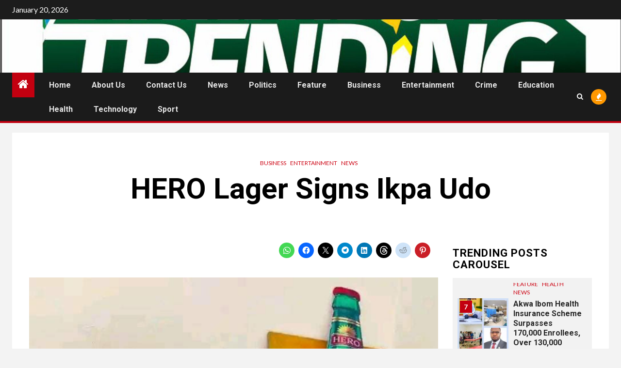

--- FILE ---
content_type: text/html; charset=UTF-8
request_url: https://akstrending.com/hero-ikpa-udo/
body_size: 21353
content:
    <!doctype html>
<html lang="en-US">
    <head>
        <meta charset="UTF-8">
        <meta name="viewport" content="width=device-width, initial-scale=1">
        <link rel="profile" href="http://gmpg.org/xfn/11">

        <title>HERO Lager Signs Ikpa Udo &#8211; Akstrending</title>
<meta name='robots' content='noindex, nofollow' />
<!-- Jetpack Site Verification Tags -->
<meta name="google-site-verification" content="googleb6de40ac54e41684" />
<link rel='dns-prefetch' href='//stats.wp.com' />
<link rel='dns-prefetch' href='//fonts.googleapis.com' />
<link rel='preconnect' href='//i0.wp.com' />
<link rel="alternate" type="application/rss+xml" title="Akstrending &raquo; Feed" href="https://akstrending.com/feed/" />
<link rel="alternate" type="application/rss+xml" title="Akstrending &raquo; Comments Feed" href="https://akstrending.com/comments/feed/" />
<link rel="alternate" title="oEmbed (JSON)" type="application/json+oembed" href="https://akstrending.com/wp-json/oembed/1.0/embed?url=https%3A%2F%2Fakstrending.com%2Fhero-ikpa-udo%2F" />
<link rel="alternate" title="oEmbed (XML)" type="text/xml+oembed" href="https://akstrending.com/wp-json/oembed/1.0/embed?url=https%3A%2F%2Fakstrending.com%2Fhero-ikpa-udo%2F&#038;format=xml" />
<style id='wp-img-auto-sizes-contain-inline-css' type='text/css'>
img:is([sizes=auto i],[sizes^="auto," i]){contain-intrinsic-size:3000px 1500px}
/*# sourceURL=wp-img-auto-sizes-contain-inline-css */
</style>
<link rel='stylesheet' id='blockspare-frontend-block-style-css-css' href='https://akstrending.com/wp-content/plugins/blockspare/dist/style-blocks.css?ver=6.9' type='text/css' media='all' />
<style id='wp-emoji-styles-inline-css' type='text/css'>

	img.wp-smiley, img.emoji {
		display: inline !important;
		border: none !important;
		box-shadow: none !important;
		height: 1em !important;
		width: 1em !important;
		margin: 0 0.07em !important;
		vertical-align: -0.1em !important;
		background: none !important;
		padding: 0 !important;
	}
/*# sourceURL=wp-emoji-styles-inline-css */
</style>
<style id='wp-block-library-inline-css' type='text/css'>
:root{--wp-block-synced-color:#7a00df;--wp-block-synced-color--rgb:122,0,223;--wp-bound-block-color:var(--wp-block-synced-color);--wp-editor-canvas-background:#ddd;--wp-admin-theme-color:#007cba;--wp-admin-theme-color--rgb:0,124,186;--wp-admin-theme-color-darker-10:#006ba1;--wp-admin-theme-color-darker-10--rgb:0,107,160.5;--wp-admin-theme-color-darker-20:#005a87;--wp-admin-theme-color-darker-20--rgb:0,90,135;--wp-admin-border-width-focus:2px}@media (min-resolution:192dpi){:root{--wp-admin-border-width-focus:1.5px}}.wp-element-button{cursor:pointer}:root .has-very-light-gray-background-color{background-color:#eee}:root .has-very-dark-gray-background-color{background-color:#313131}:root .has-very-light-gray-color{color:#eee}:root .has-very-dark-gray-color{color:#313131}:root .has-vivid-green-cyan-to-vivid-cyan-blue-gradient-background{background:linear-gradient(135deg,#00d084,#0693e3)}:root .has-purple-crush-gradient-background{background:linear-gradient(135deg,#34e2e4,#4721fb 50%,#ab1dfe)}:root .has-hazy-dawn-gradient-background{background:linear-gradient(135deg,#faaca8,#dad0ec)}:root .has-subdued-olive-gradient-background{background:linear-gradient(135deg,#fafae1,#67a671)}:root .has-atomic-cream-gradient-background{background:linear-gradient(135deg,#fdd79a,#004a59)}:root .has-nightshade-gradient-background{background:linear-gradient(135deg,#330968,#31cdcf)}:root .has-midnight-gradient-background{background:linear-gradient(135deg,#020381,#2874fc)}:root{--wp--preset--font-size--normal:16px;--wp--preset--font-size--huge:42px}.has-regular-font-size{font-size:1em}.has-larger-font-size{font-size:2.625em}.has-normal-font-size{font-size:var(--wp--preset--font-size--normal)}.has-huge-font-size{font-size:var(--wp--preset--font-size--huge)}.has-text-align-center{text-align:center}.has-text-align-left{text-align:left}.has-text-align-right{text-align:right}.has-fit-text{white-space:nowrap!important}#end-resizable-editor-section{display:none}.aligncenter{clear:both}.items-justified-left{justify-content:flex-start}.items-justified-center{justify-content:center}.items-justified-right{justify-content:flex-end}.items-justified-space-between{justify-content:space-between}.screen-reader-text{border:0;clip-path:inset(50%);height:1px;margin:-1px;overflow:hidden;padding:0;position:absolute;width:1px;word-wrap:normal!important}.screen-reader-text:focus{background-color:#ddd;clip-path:none;color:#444;display:block;font-size:1em;height:auto;left:5px;line-height:normal;padding:15px 23px 14px;text-decoration:none;top:5px;width:auto;z-index:100000}html :where(.has-border-color){border-style:solid}html :where([style*=border-top-color]){border-top-style:solid}html :where([style*=border-right-color]){border-right-style:solid}html :where([style*=border-bottom-color]){border-bottom-style:solid}html :where([style*=border-left-color]){border-left-style:solid}html :where([style*=border-width]){border-style:solid}html :where([style*=border-top-width]){border-top-style:solid}html :where([style*=border-right-width]){border-right-style:solid}html :where([style*=border-bottom-width]){border-bottom-style:solid}html :where([style*=border-left-width]){border-left-style:solid}html :where(img[class*=wp-image-]){height:auto;max-width:100%}:where(figure){margin:0 0 1em}html :where(.is-position-sticky){--wp-admin--admin-bar--position-offset:var(--wp-admin--admin-bar--height,0px)}@media screen and (max-width:600px){html :where(.is-position-sticky){--wp-admin--admin-bar--position-offset:0px}}

/*# sourceURL=wp-block-library-inline-css */
</style><style id='wp-block-image-inline-css' type='text/css'>
.wp-block-image>a,.wp-block-image>figure>a{display:inline-block}.wp-block-image img{box-sizing:border-box;height:auto;max-width:100%;vertical-align:bottom}@media not (prefers-reduced-motion){.wp-block-image img.hide{visibility:hidden}.wp-block-image img.show{animation:show-content-image .4s}}.wp-block-image[style*=border-radius] img,.wp-block-image[style*=border-radius]>a{border-radius:inherit}.wp-block-image.has-custom-border img{box-sizing:border-box}.wp-block-image.aligncenter{text-align:center}.wp-block-image.alignfull>a,.wp-block-image.alignwide>a{width:100%}.wp-block-image.alignfull img,.wp-block-image.alignwide img{height:auto;width:100%}.wp-block-image .aligncenter,.wp-block-image .alignleft,.wp-block-image .alignright,.wp-block-image.aligncenter,.wp-block-image.alignleft,.wp-block-image.alignright{display:table}.wp-block-image .aligncenter>figcaption,.wp-block-image .alignleft>figcaption,.wp-block-image .alignright>figcaption,.wp-block-image.aligncenter>figcaption,.wp-block-image.alignleft>figcaption,.wp-block-image.alignright>figcaption{caption-side:bottom;display:table-caption}.wp-block-image .alignleft{float:left;margin:.5em 1em .5em 0}.wp-block-image .alignright{float:right;margin:.5em 0 .5em 1em}.wp-block-image .aligncenter{margin-left:auto;margin-right:auto}.wp-block-image :where(figcaption){margin-bottom:1em;margin-top:.5em}.wp-block-image.is-style-circle-mask img{border-radius:9999px}@supports ((-webkit-mask-image:none) or (mask-image:none)) or (-webkit-mask-image:none){.wp-block-image.is-style-circle-mask img{border-radius:0;-webkit-mask-image:url('data:image/svg+xml;utf8,<svg viewBox="0 0 100 100" xmlns="http://www.w3.org/2000/svg"><circle cx="50" cy="50" r="50"/></svg>');mask-image:url('data:image/svg+xml;utf8,<svg viewBox="0 0 100 100" xmlns="http://www.w3.org/2000/svg"><circle cx="50" cy="50" r="50"/></svg>');mask-mode:alpha;-webkit-mask-position:center;mask-position:center;-webkit-mask-repeat:no-repeat;mask-repeat:no-repeat;-webkit-mask-size:contain;mask-size:contain}}:root :where(.wp-block-image.is-style-rounded img,.wp-block-image .is-style-rounded img){border-radius:9999px}.wp-block-image figure{margin:0}.wp-lightbox-container{display:flex;flex-direction:column;position:relative}.wp-lightbox-container img{cursor:zoom-in}.wp-lightbox-container img:hover+button{opacity:1}.wp-lightbox-container button{align-items:center;backdrop-filter:blur(16px) saturate(180%);background-color:#5a5a5a40;border:none;border-radius:4px;cursor:zoom-in;display:flex;height:20px;justify-content:center;opacity:0;padding:0;position:absolute;right:16px;text-align:center;top:16px;width:20px;z-index:100}@media not (prefers-reduced-motion){.wp-lightbox-container button{transition:opacity .2s ease}}.wp-lightbox-container button:focus-visible{outline:3px auto #5a5a5a40;outline:3px auto -webkit-focus-ring-color;outline-offset:3px}.wp-lightbox-container button:hover{cursor:pointer;opacity:1}.wp-lightbox-container button:focus{opacity:1}.wp-lightbox-container button:focus,.wp-lightbox-container button:hover,.wp-lightbox-container button:not(:hover):not(:active):not(.has-background){background-color:#5a5a5a40;border:none}.wp-lightbox-overlay{box-sizing:border-box;cursor:zoom-out;height:100vh;left:0;overflow:hidden;position:fixed;top:0;visibility:hidden;width:100%;z-index:100000}.wp-lightbox-overlay .close-button{align-items:center;cursor:pointer;display:flex;justify-content:center;min-height:40px;min-width:40px;padding:0;position:absolute;right:calc(env(safe-area-inset-right) + 16px);top:calc(env(safe-area-inset-top) + 16px);z-index:5000000}.wp-lightbox-overlay .close-button:focus,.wp-lightbox-overlay .close-button:hover,.wp-lightbox-overlay .close-button:not(:hover):not(:active):not(.has-background){background:none;border:none}.wp-lightbox-overlay .lightbox-image-container{height:var(--wp--lightbox-container-height);left:50%;overflow:hidden;position:absolute;top:50%;transform:translate(-50%,-50%);transform-origin:top left;width:var(--wp--lightbox-container-width);z-index:9999999999}.wp-lightbox-overlay .wp-block-image{align-items:center;box-sizing:border-box;display:flex;height:100%;justify-content:center;margin:0;position:relative;transform-origin:0 0;width:100%;z-index:3000000}.wp-lightbox-overlay .wp-block-image img{height:var(--wp--lightbox-image-height);min-height:var(--wp--lightbox-image-height);min-width:var(--wp--lightbox-image-width);width:var(--wp--lightbox-image-width)}.wp-lightbox-overlay .wp-block-image figcaption{display:none}.wp-lightbox-overlay button{background:none;border:none}.wp-lightbox-overlay .scrim{background-color:#fff;height:100%;opacity:.9;position:absolute;width:100%;z-index:2000000}.wp-lightbox-overlay.active{visibility:visible}@media not (prefers-reduced-motion){.wp-lightbox-overlay.active{animation:turn-on-visibility .25s both}.wp-lightbox-overlay.active img{animation:turn-on-visibility .35s both}.wp-lightbox-overlay.show-closing-animation:not(.active){animation:turn-off-visibility .35s both}.wp-lightbox-overlay.show-closing-animation:not(.active) img{animation:turn-off-visibility .25s both}.wp-lightbox-overlay.zoom.active{animation:none;opacity:1;visibility:visible}.wp-lightbox-overlay.zoom.active .lightbox-image-container{animation:lightbox-zoom-in .4s}.wp-lightbox-overlay.zoom.active .lightbox-image-container img{animation:none}.wp-lightbox-overlay.zoom.active .scrim{animation:turn-on-visibility .4s forwards}.wp-lightbox-overlay.zoom.show-closing-animation:not(.active){animation:none}.wp-lightbox-overlay.zoom.show-closing-animation:not(.active) .lightbox-image-container{animation:lightbox-zoom-out .4s}.wp-lightbox-overlay.zoom.show-closing-animation:not(.active) .lightbox-image-container img{animation:none}.wp-lightbox-overlay.zoom.show-closing-animation:not(.active) .scrim{animation:turn-off-visibility .4s forwards}}@keyframes show-content-image{0%{visibility:hidden}99%{visibility:hidden}to{visibility:visible}}@keyframes turn-on-visibility{0%{opacity:0}to{opacity:1}}@keyframes turn-off-visibility{0%{opacity:1;visibility:visible}99%{opacity:0;visibility:visible}to{opacity:0;visibility:hidden}}@keyframes lightbox-zoom-in{0%{transform:translate(calc((-100vw + var(--wp--lightbox-scrollbar-width))/2 + var(--wp--lightbox-initial-left-position)),calc(-50vh + var(--wp--lightbox-initial-top-position))) scale(var(--wp--lightbox-scale))}to{transform:translate(-50%,-50%) scale(1)}}@keyframes lightbox-zoom-out{0%{transform:translate(-50%,-50%) scale(1);visibility:visible}99%{visibility:visible}to{transform:translate(calc((-100vw + var(--wp--lightbox-scrollbar-width))/2 + var(--wp--lightbox-initial-left-position)),calc(-50vh + var(--wp--lightbox-initial-top-position))) scale(var(--wp--lightbox-scale));visibility:hidden}}
/*# sourceURL=https://akstrending.com/wp-includes/blocks/image/style.min.css */
</style>
<style id='wp-block-image-theme-inline-css' type='text/css'>
:root :where(.wp-block-image figcaption){color:#555;font-size:13px;text-align:center}.is-dark-theme :root :where(.wp-block-image figcaption){color:#ffffffa6}.wp-block-image{margin:0 0 1em}
/*# sourceURL=https://akstrending.com/wp-includes/blocks/image/theme.min.css */
</style>
<style id='wp-block-paragraph-inline-css' type='text/css'>
.is-small-text{font-size:.875em}.is-regular-text{font-size:1em}.is-large-text{font-size:2.25em}.is-larger-text{font-size:3em}.has-drop-cap:not(:focus):first-letter{float:left;font-size:8.4em;font-style:normal;font-weight:100;line-height:.68;margin:.05em .1em 0 0;text-transform:uppercase}body.rtl .has-drop-cap:not(:focus):first-letter{float:none;margin-left:.1em}p.has-drop-cap.has-background{overflow:hidden}:root :where(p.has-background){padding:1.25em 2.375em}:where(p.has-text-color:not(.has-link-color)) a{color:inherit}p.has-text-align-left[style*="writing-mode:vertical-lr"],p.has-text-align-right[style*="writing-mode:vertical-rl"]{rotate:180deg}
/*# sourceURL=https://akstrending.com/wp-includes/blocks/paragraph/style.min.css */
</style>
<style id='global-styles-inline-css' type='text/css'>
:root{--wp--preset--aspect-ratio--square: 1;--wp--preset--aspect-ratio--4-3: 4/3;--wp--preset--aspect-ratio--3-4: 3/4;--wp--preset--aspect-ratio--3-2: 3/2;--wp--preset--aspect-ratio--2-3: 2/3;--wp--preset--aspect-ratio--16-9: 16/9;--wp--preset--aspect-ratio--9-16: 9/16;--wp--preset--color--black: #000000;--wp--preset--color--cyan-bluish-gray: #abb8c3;--wp--preset--color--white: #ffffff;--wp--preset--color--pale-pink: #f78da7;--wp--preset--color--vivid-red: #cf2e2e;--wp--preset--color--luminous-vivid-orange: #ff6900;--wp--preset--color--luminous-vivid-amber: #fcb900;--wp--preset--color--light-green-cyan: #7bdcb5;--wp--preset--color--vivid-green-cyan: #00d084;--wp--preset--color--pale-cyan-blue: #8ed1fc;--wp--preset--color--vivid-cyan-blue: #0693e3;--wp--preset--color--vivid-purple: #9b51e0;--wp--preset--gradient--vivid-cyan-blue-to-vivid-purple: linear-gradient(135deg,rgb(6,147,227) 0%,rgb(155,81,224) 100%);--wp--preset--gradient--light-green-cyan-to-vivid-green-cyan: linear-gradient(135deg,rgb(122,220,180) 0%,rgb(0,208,130) 100%);--wp--preset--gradient--luminous-vivid-amber-to-luminous-vivid-orange: linear-gradient(135deg,rgb(252,185,0) 0%,rgb(255,105,0) 100%);--wp--preset--gradient--luminous-vivid-orange-to-vivid-red: linear-gradient(135deg,rgb(255,105,0) 0%,rgb(207,46,46) 100%);--wp--preset--gradient--very-light-gray-to-cyan-bluish-gray: linear-gradient(135deg,rgb(238,238,238) 0%,rgb(169,184,195) 100%);--wp--preset--gradient--cool-to-warm-spectrum: linear-gradient(135deg,rgb(74,234,220) 0%,rgb(151,120,209) 20%,rgb(207,42,186) 40%,rgb(238,44,130) 60%,rgb(251,105,98) 80%,rgb(254,248,76) 100%);--wp--preset--gradient--blush-light-purple: linear-gradient(135deg,rgb(255,206,236) 0%,rgb(152,150,240) 100%);--wp--preset--gradient--blush-bordeaux: linear-gradient(135deg,rgb(254,205,165) 0%,rgb(254,45,45) 50%,rgb(107,0,62) 100%);--wp--preset--gradient--luminous-dusk: linear-gradient(135deg,rgb(255,203,112) 0%,rgb(199,81,192) 50%,rgb(65,88,208) 100%);--wp--preset--gradient--pale-ocean: linear-gradient(135deg,rgb(255,245,203) 0%,rgb(182,227,212) 50%,rgb(51,167,181) 100%);--wp--preset--gradient--electric-grass: linear-gradient(135deg,rgb(202,248,128) 0%,rgb(113,206,126) 100%);--wp--preset--gradient--midnight: linear-gradient(135deg,rgb(2,3,129) 0%,rgb(40,116,252) 100%);--wp--preset--font-size--small: 13px;--wp--preset--font-size--medium: 20px;--wp--preset--font-size--large: 36px;--wp--preset--font-size--x-large: 42px;--wp--preset--spacing--20: 0.44rem;--wp--preset--spacing--30: 0.67rem;--wp--preset--spacing--40: 1rem;--wp--preset--spacing--50: 1.5rem;--wp--preset--spacing--60: 2.25rem;--wp--preset--spacing--70: 3.38rem;--wp--preset--spacing--80: 5.06rem;--wp--preset--shadow--natural: 6px 6px 9px rgba(0, 0, 0, 0.2);--wp--preset--shadow--deep: 12px 12px 50px rgba(0, 0, 0, 0.4);--wp--preset--shadow--sharp: 6px 6px 0px rgba(0, 0, 0, 0.2);--wp--preset--shadow--outlined: 6px 6px 0px -3px rgb(255, 255, 255), 6px 6px rgb(0, 0, 0);--wp--preset--shadow--crisp: 6px 6px 0px rgb(0, 0, 0);}:root { --wp--style--global--content-size: 1000px;--wp--style--global--wide-size: 1500px; }:where(body) { margin: 0; }.wp-site-blocks > .alignleft { float: left; margin-right: 2em; }.wp-site-blocks > .alignright { float: right; margin-left: 2em; }.wp-site-blocks > .aligncenter { justify-content: center; margin-left: auto; margin-right: auto; }:where(.wp-site-blocks) > * { margin-block-start: 24px; margin-block-end: 0; }:where(.wp-site-blocks) > :first-child { margin-block-start: 0; }:where(.wp-site-blocks) > :last-child { margin-block-end: 0; }:root { --wp--style--block-gap: 24px; }:root :where(.is-layout-flow) > :first-child{margin-block-start: 0;}:root :where(.is-layout-flow) > :last-child{margin-block-end: 0;}:root :where(.is-layout-flow) > *{margin-block-start: 24px;margin-block-end: 0;}:root :where(.is-layout-constrained) > :first-child{margin-block-start: 0;}:root :where(.is-layout-constrained) > :last-child{margin-block-end: 0;}:root :where(.is-layout-constrained) > *{margin-block-start: 24px;margin-block-end: 0;}:root :where(.is-layout-flex){gap: 24px;}:root :where(.is-layout-grid){gap: 24px;}.is-layout-flow > .alignleft{float: left;margin-inline-start: 0;margin-inline-end: 2em;}.is-layout-flow > .alignright{float: right;margin-inline-start: 2em;margin-inline-end: 0;}.is-layout-flow > .aligncenter{margin-left: auto !important;margin-right: auto !important;}.is-layout-constrained > .alignleft{float: left;margin-inline-start: 0;margin-inline-end: 2em;}.is-layout-constrained > .alignright{float: right;margin-inline-start: 2em;margin-inline-end: 0;}.is-layout-constrained > .aligncenter{margin-left: auto !important;margin-right: auto !important;}.is-layout-constrained > :where(:not(.alignleft):not(.alignright):not(.alignfull)){max-width: var(--wp--style--global--content-size);margin-left: auto !important;margin-right: auto !important;}.is-layout-constrained > .alignwide{max-width: var(--wp--style--global--wide-size);}body .is-layout-flex{display: flex;}.is-layout-flex{flex-wrap: wrap;align-items: center;}.is-layout-flex > :is(*, div){margin: 0;}body .is-layout-grid{display: grid;}.is-layout-grid > :is(*, div){margin: 0;}body{padding-top: 0px;padding-right: 0px;padding-bottom: 0px;padding-left: 0px;}a:where(:not(.wp-element-button)){text-decoration: none;}:root :where(.wp-element-button, .wp-block-button__link){background-color: #32373c;border-width: 0;color: #fff;font-family: inherit;font-size: inherit;font-style: inherit;font-weight: inherit;letter-spacing: inherit;line-height: inherit;padding-top: calc(0.667em + 2px);padding-right: calc(1.333em + 2px);padding-bottom: calc(0.667em + 2px);padding-left: calc(1.333em + 2px);text-decoration: none;text-transform: inherit;}.has-black-color{color: var(--wp--preset--color--black) !important;}.has-cyan-bluish-gray-color{color: var(--wp--preset--color--cyan-bluish-gray) !important;}.has-white-color{color: var(--wp--preset--color--white) !important;}.has-pale-pink-color{color: var(--wp--preset--color--pale-pink) !important;}.has-vivid-red-color{color: var(--wp--preset--color--vivid-red) !important;}.has-luminous-vivid-orange-color{color: var(--wp--preset--color--luminous-vivid-orange) !important;}.has-luminous-vivid-amber-color{color: var(--wp--preset--color--luminous-vivid-amber) !important;}.has-light-green-cyan-color{color: var(--wp--preset--color--light-green-cyan) !important;}.has-vivid-green-cyan-color{color: var(--wp--preset--color--vivid-green-cyan) !important;}.has-pale-cyan-blue-color{color: var(--wp--preset--color--pale-cyan-blue) !important;}.has-vivid-cyan-blue-color{color: var(--wp--preset--color--vivid-cyan-blue) !important;}.has-vivid-purple-color{color: var(--wp--preset--color--vivid-purple) !important;}.has-black-background-color{background-color: var(--wp--preset--color--black) !important;}.has-cyan-bluish-gray-background-color{background-color: var(--wp--preset--color--cyan-bluish-gray) !important;}.has-white-background-color{background-color: var(--wp--preset--color--white) !important;}.has-pale-pink-background-color{background-color: var(--wp--preset--color--pale-pink) !important;}.has-vivid-red-background-color{background-color: var(--wp--preset--color--vivid-red) !important;}.has-luminous-vivid-orange-background-color{background-color: var(--wp--preset--color--luminous-vivid-orange) !important;}.has-luminous-vivid-amber-background-color{background-color: var(--wp--preset--color--luminous-vivid-amber) !important;}.has-light-green-cyan-background-color{background-color: var(--wp--preset--color--light-green-cyan) !important;}.has-vivid-green-cyan-background-color{background-color: var(--wp--preset--color--vivid-green-cyan) !important;}.has-pale-cyan-blue-background-color{background-color: var(--wp--preset--color--pale-cyan-blue) !important;}.has-vivid-cyan-blue-background-color{background-color: var(--wp--preset--color--vivid-cyan-blue) !important;}.has-vivid-purple-background-color{background-color: var(--wp--preset--color--vivid-purple) !important;}.has-black-border-color{border-color: var(--wp--preset--color--black) !important;}.has-cyan-bluish-gray-border-color{border-color: var(--wp--preset--color--cyan-bluish-gray) !important;}.has-white-border-color{border-color: var(--wp--preset--color--white) !important;}.has-pale-pink-border-color{border-color: var(--wp--preset--color--pale-pink) !important;}.has-vivid-red-border-color{border-color: var(--wp--preset--color--vivid-red) !important;}.has-luminous-vivid-orange-border-color{border-color: var(--wp--preset--color--luminous-vivid-orange) !important;}.has-luminous-vivid-amber-border-color{border-color: var(--wp--preset--color--luminous-vivid-amber) !important;}.has-light-green-cyan-border-color{border-color: var(--wp--preset--color--light-green-cyan) !important;}.has-vivid-green-cyan-border-color{border-color: var(--wp--preset--color--vivid-green-cyan) !important;}.has-pale-cyan-blue-border-color{border-color: var(--wp--preset--color--pale-cyan-blue) !important;}.has-vivid-cyan-blue-border-color{border-color: var(--wp--preset--color--vivid-cyan-blue) !important;}.has-vivid-purple-border-color{border-color: var(--wp--preset--color--vivid-purple) !important;}.has-vivid-cyan-blue-to-vivid-purple-gradient-background{background: var(--wp--preset--gradient--vivid-cyan-blue-to-vivid-purple) !important;}.has-light-green-cyan-to-vivid-green-cyan-gradient-background{background: var(--wp--preset--gradient--light-green-cyan-to-vivid-green-cyan) !important;}.has-luminous-vivid-amber-to-luminous-vivid-orange-gradient-background{background: var(--wp--preset--gradient--luminous-vivid-amber-to-luminous-vivid-orange) !important;}.has-luminous-vivid-orange-to-vivid-red-gradient-background{background: var(--wp--preset--gradient--luminous-vivid-orange-to-vivid-red) !important;}.has-very-light-gray-to-cyan-bluish-gray-gradient-background{background: var(--wp--preset--gradient--very-light-gray-to-cyan-bluish-gray) !important;}.has-cool-to-warm-spectrum-gradient-background{background: var(--wp--preset--gradient--cool-to-warm-spectrum) !important;}.has-blush-light-purple-gradient-background{background: var(--wp--preset--gradient--blush-light-purple) !important;}.has-blush-bordeaux-gradient-background{background: var(--wp--preset--gradient--blush-bordeaux) !important;}.has-luminous-dusk-gradient-background{background: var(--wp--preset--gradient--luminous-dusk) !important;}.has-pale-ocean-gradient-background{background: var(--wp--preset--gradient--pale-ocean) !important;}.has-electric-grass-gradient-background{background: var(--wp--preset--gradient--electric-grass) !important;}.has-midnight-gradient-background{background: var(--wp--preset--gradient--midnight) !important;}.has-small-font-size{font-size: var(--wp--preset--font-size--small) !important;}.has-medium-font-size{font-size: var(--wp--preset--font-size--medium) !important;}.has-large-font-size{font-size: var(--wp--preset--font-size--large) !important;}.has-x-large-font-size{font-size: var(--wp--preset--font-size--x-large) !important;}
/*# sourceURL=global-styles-inline-css */
</style>

<link rel='stylesheet' id='fontawesome-css' href='https://akstrending.com/wp-content/plugins/blockspare/assets/fontawesome/css/all.css?ver=6.9' type='text/css' media='all' />
<link rel='stylesheet' id='slick-css' href='https://akstrending.com/wp-content/plugins/blockspare/assets/slick/css/slick.css?ver=6.9' type='text/css' media='all' />
<link rel='stylesheet' id='aft-icons-css' href='https://akstrending.com/wp-content/themes/newsium/assets/icons/style.css?ver=6.9' type='text/css' media='all' />
<link rel='stylesheet' id='bootstrap-css' href='https://akstrending.com/wp-content/themes/newsium/assets/bootstrap/css/bootstrap.min.css?ver=6.9' type='text/css' media='all' />
<link rel='stylesheet' id='slick-css-css' href='https://akstrending.com/wp-content/themes/newsium/assets/slick/css/slick.min.css?ver=6.9' type='text/css' media='all' />
<link rel='stylesheet' id='sidr-css' href='https://akstrending.com/wp-content/themes/newsium/assets/sidr/css/jquery.sidr.dark.css?ver=6.9' type='text/css' media='all' />
<link rel='stylesheet' id='magnific-popup-css' href='https://akstrending.com/wp-content/themes/newsium/assets/magnific-popup/magnific-popup.css?ver=6.9' type='text/css' media='all' />
<link rel='stylesheet' id='newsium-google-fonts-css' href='https://fonts.googleapis.com/css?family=Roboto:100,300,400,500,700|Lato:400,300,400italic,900,700&#038;subset=latin,latin-ext' type='text/css' media='all' />
<link rel='stylesheet' id='newsium-style-css' href='https://akstrending.com/wp-content/themes/newsium/style.css?ver=4.2.5.1' type='text/css' media='all' />
<link rel='stylesheet' id='sharedaddy-css' href='https://akstrending.com/wp-content/plugins/jetpack/modules/sharedaddy/sharing.css?ver=15.4' type='text/css' media='all' />
<link rel='stylesheet' id='social-logos-css' href='https://akstrending.com/wp-content/plugins/jetpack/_inc/social-logos/social-logos.min.css?ver=15.4' type='text/css' media='all' />
<script type="text/javascript" src="https://akstrending.com/wp-includes/js/jquery/jquery.min.js?ver=3.7.1" id="jquery-core-js"></script>
<script type="text/javascript" src="https://akstrending.com/wp-includes/js/jquery/jquery-migrate.min.js?ver=3.4.1" id="jquery-migrate-js"></script>
<script type="text/javascript" src="https://akstrending.com/wp-content/plugins/blockspare/assets/js/countup/waypoints.min.js?ver=6.9" id="waypoint-js"></script>
<script type="text/javascript" src="https://akstrending.com/wp-content/plugins/blockspare/assets/js/countup/jquery.counterup.min.js?ver=1" id="countup-js"></script>
<link rel="https://api.w.org/" href="https://akstrending.com/wp-json/" /><link rel="alternate" title="JSON" type="application/json" href="https://akstrending.com/wp-json/wp/v2/posts/17029" /><link rel="EditURI" type="application/rsd+xml" title="RSD" href="https://akstrending.com/xmlrpc.php?rsd" />
<meta name="generator" content="WordPress 6.9" />
<link rel="canonical" href="https://akstrending.com/hero-ikpa-udo/" />
<link rel='shortlink' href='https://akstrending.com/?p=17029' />
	<style>img#wpstats{display:none}</style>
		    <script>
    document.addEventListener('copy', function(e) {
        var selectedText = window.getSelection().toString().trim();
        
        // Only modify if user copies substantial content (more than 50 chars)
        if (selectedText.length > 50) {
            var pageURL = window.location.href;
            
            // Extract "Akstrending" from page title or use site name
            var siteName = "Akstrending";
            
            // Your exact requested format
            var attribution = "\n\nRead more: " + pageURL + " – " + siteName;
            
            e.clipboardData.setData('text/plain', selectedText + attribution);
            e.preventDefault();
        }
    });
    </script>
    <meta name="description" content="Hero Lager, one of the leading beer brands in Nigeria, has signed a Memorandum of Understanding with Ikpa Udo, one of the country&#039;s most popular rappers. The deal will see Ikpa Udo incorporate elements of the Hero brand into his music in order to propagate further the brand&#039;s message of celebrating originality. Ikpa Udo is&hellip;" />
        <style type="text/css">
                        body .header-style1 .top-header.data-bg:before,
            body .header-style1 .main-header.data-bg:before {
                background: rgba(0, 0, 0, 0);
            }

                        .site-title,
            .site-description {
                position: absolute;
                clip: rect(1px, 1px, 1px, 1px);
                display: none;
            }

            
                        .elementor-default .elementor-section.elementor-section-full_width > .elementor-container,
            .elementor-default .elementor-section.elementor-section-boxed > .elementor-container,
            .elementor-page .elementor-section.elementor-section-full_width > .elementor-container,
            .elementor-page .elementor-section.elementor-section-boxed > .elementor-container{
                max-width: 1500px;
            }
            .align-content-left .elementor-section-stretched,
            .align-content-right .elementor-section-stretched {
                max-width: 100%;
                left: 0 !important;
            }

        </style>
        
<!-- Jetpack Open Graph Tags -->
<meta property="og:type" content="article" />
<meta property="og:title" content="HERO Lager Signs Ikpa Udo" />
<meta property="og:url" content="https://akstrending.com/hero-ikpa-udo/" />
<meta property="og:description" content="Hero Lager, one of the leading beer brands in Nigeria, has signed a Memorandum of Understanding with Ikpa Udo, one of the country&#8217;s most popular rappers. The deal will see Ikpa Udo incorporat…" />
<meta property="article:published_time" content="2023-03-27T21:01:41+00:00" />
<meta property="article:modified_time" content="2024-12-03T08:49:42+00:00" />
<meta property="og:site_name" content="Akstrending" />
<meta property="og:image" content="https://i0.wp.com/akstrending.com/wp-content/uploads/2023/03/HERO-Lager-Signs-Ikpa-Udo.png?fit=697%2C647&#038;ssl=1" />
<meta property="og:image:width" content="697" />
<meta property="og:image:height" content="647" />
<meta property="og:image:alt" content="" />
<meta property="og:locale" content="en_US" />
<meta name="twitter:site" content="@akstrending" />
<meta name="twitter:text:title" content="HERO Lager Signs Ikpa Udo" />
<meta name="twitter:image" content="https://i0.wp.com/akstrending.com/wp-content/uploads/2023/03/HERO-Lager-Signs-Ikpa-Udo.png?fit=697%2C647&#038;ssl=1&#038;w=640" />
<meta name="twitter:card" content="summary_large_image" />

<!-- End Jetpack Open Graph Tags -->
<link rel="icon" href="https://i0.wp.com/akstrending.com/wp-content/uploads/2025/11/cropped-13401431_1215396691813026_520443136_n-1.jpg?fit=32%2C32&#038;ssl=1" sizes="32x32" />
<link rel="icon" href="https://i0.wp.com/akstrending.com/wp-content/uploads/2025/11/cropped-13401431_1215396691813026_520443136_n-1.jpg?fit=192%2C192&#038;ssl=1" sizes="192x192" />
<link rel="apple-touch-icon" href="https://i0.wp.com/akstrending.com/wp-content/uploads/2025/11/cropped-13401431_1215396691813026_520443136_n-1.jpg?fit=180%2C180&#038;ssl=1" />
<meta name="msapplication-TileImage" content="https://i0.wp.com/akstrending.com/wp-content/uploads/2025/11/cropped-13401431_1215396691813026_520443136_n-1.jpg?fit=270%2C270&#038;ssl=1" />
    </head>

<body class="wp-singular post-template-default single single-post postid-17029 single-format-standard wp-embed-responsive wp-theme-newsium aft-default-mode aft-sticky-sidebar aft-hide-comment-count-in-list aft-hide-minutes-read-in-list aft-hide-date-author-in-list default-content-layout content-with-single-sidebar align-content-left">

<div id="page" class="site">
    <a class="skip-link screen-reader-text" href="#content">Skip to content</a>


            <header id="masthead" class="header-style1 header-layout-1">
                
                    <div class="top-header">
        <div class="container-wrapper">
            <div class="top-bar-flex">
                <div class="top-bar-left col-2">

                    
                    <div class="date-bar-left">
                                                    <span class="topbar-date">
                                        January 20, 2026                                    </span>

                                                                    </div>
                </div>

                <div class="top-bar-right col-2">
  						<span class="aft-small-social-menu">
  							  						</span>
                </div>
            </div>
        </div>

    </div>
<div class="main-header  data-bg"
     data-background="https://akstrending.com/wp-content/uploads/2025/11/cropped-akstrending-cover.jpg">
    <div class="container-wrapper">
        <div class="af-container-row af-flex-container">
            <div class="col-3 float-l pad">
                <div class="logo-brand">
                    <div class="site-branding">
                                                    <p class="site-title font-family-1">
                                <a href="https://akstrending.com/"
                                   rel="home">Akstrending</a>
                            </p>
                        
                                                    <p class="site-description">Akwa Ibom Trending is an Akwa Ibom-based e-zine that brings news, lifestyle and trending issues in Akwa Ibom and Nigeria to the world.</p>
                                            </div>
                </div>
            </div>

            <div class="col-66 float-l pad">
                            </div>
        </div>
    </div>

</div>

                <div class="header-menu-part">
                    <div id="main-navigation-bar" class="bottom-bar">
                        <div class="navigation-section-wrapper">
                            <div class="container-wrapper">
                                <div class="header-middle-part">
                                    <div class="navigation-container">
                                        <nav class="main-navigation clearfix">
                                                                                                <span class="aft-home-icon">
                                                                                        <a href="https://akstrending.com">
                                            <i class="fa fa-home" aria-hidden="true"></i>
                                        </a>
                                    </span>
                                                                                            <span class="toggle-menu" aria-controls="primary-menu"
                                                  aria-expanded="false">
                                                 <a href="javascript:void(0)" class="aft-void-menu">
                                        <span class="screen-reader-text">
                                            Primary Menu                                        </span>
                                        <i class="ham"></i>
                                                      </a>
                                    </span>
                                            <div class="menu main-menu menu-desktop show-menu-border"><ul id="primary-menu" class="menu"><li id="menu-item-18658" class="menu-item menu-item-type-post_type menu-item-object-page menu-item-home menu-item-18658"><a href="https://akstrending.com/">Home</a></li>
<li id="menu-item-18656" class="menu-item menu-item-type-post_type menu-item-object-page menu-item-18656"><a href="https://akstrending.com/about-us/">About Us</a></li>
<li id="menu-item-18657" class="menu-item menu-item-type-post_type menu-item-object-page menu-item-18657"><a href="https://akstrending.com/contact-us/">Contact Us</a></li>
<li id="menu-item-18659" class="menu-item menu-item-type-taxonomy menu-item-object-category current-post-ancestor current-menu-parent current-post-parent menu-item-18659"><a href="https://akstrending.com/category/news/">News</a></li>
<li id="menu-item-18660" class="menu-item menu-item-type-taxonomy menu-item-object-category menu-item-18660"><a href="https://akstrending.com/category/politics/">Politics</a></li>
<li id="menu-item-18661" class="menu-item menu-item-type-taxonomy menu-item-object-category menu-item-18661"><a href="https://akstrending.com/category/feature/">Feature</a></li>
<li id="menu-item-18662" class="menu-item menu-item-type-taxonomy menu-item-object-category current-post-ancestor current-menu-parent current-post-parent menu-item-18662"><a href="https://akstrending.com/category/business/">Business</a></li>
<li id="menu-item-18663" class="menu-item menu-item-type-taxonomy menu-item-object-category current-post-ancestor current-menu-parent current-post-parent menu-item-18663"><a href="https://akstrending.com/category/entertainment/">Entertainment</a></li>
<li id="menu-item-18664" class="menu-item menu-item-type-taxonomy menu-item-object-category menu-item-18664"><a href="https://akstrending.com/category/crime/">Crime</a></li>
<li id="menu-item-18665" class="menu-item menu-item-type-taxonomy menu-item-object-category menu-item-18665"><a href="https://akstrending.com/category/education/">Education</a></li>
<li id="menu-item-18666" class="menu-item menu-item-type-taxonomy menu-item-object-category menu-item-18666"><a href="https://akstrending.com/category/health/">Health</a></li>
<li id="menu-item-18667" class="menu-item menu-item-type-taxonomy menu-item-object-category menu-item-18667"><a href="https://akstrending.com/category/technology/">Technology</a></li>
<li id="menu-item-18668" class="menu-item menu-item-type-taxonomy menu-item-object-category menu-item-18668"><a href="https://akstrending.com/category/sport/">Sport</a></li>
</ul></div>                                        </nav>
                                    </div>
                                </div>
                                <div class="header-right-part">
                                    <div class="af-search-wrap">
                                        <div class="search-overlay">
                                            <a href="#" title="Search" class="search-icon">
                                                <i class="fa fa-search"></i>
                                            </a>
                                            <div class="af-search-form">
                                                <form role="search" method="get" class="search-form" action="https://akstrending.com/">
				<label>
					<span class="screen-reader-text">Search for:</span>
					<input type="search" class="search-field" placeholder="Search &hellip;" value="" name="s" />
				</label>
				<input type="submit" class="search-submit" value="Search" />
			</form>                                            </div>
                                        </div>
                                    </div>
                                                                                    <div class="popular-tags-dropdown">
                                                    <a href="javascript:void(0)"><i class="fa fa-fire"
                                                                                    aria-hidden="true"></i></a>
                                                    <div class="aft-popular-tags">
                                                        <div class="aft-popular-taxonomies-lists clearfix"><strong>Popular Tags</strong><ul><li><a href="https://akstrending.com/tag/uyo/">uyo<span class="tag-count">17</span></a></li><li><a href="https://akstrending.com/tag/akwa-ibom/">Akwa Ibom<span class="tag-count">16</span></a></li><li><a href="https://akstrending.com/tag/newsbeat/">Newsbeat<span class="tag-count">6</span></a></li><li><a href="https://akstrending.com/tag/udom/">Udom<span class="tag-count">5</span></a></li><li><a href="https://akstrending.com/tag/akwa-ibom-state/">Akwa Ibom State<span class="tag-count">5</span></a></li><li><a href="https://akstrending.com/tag/akwa-united/">Akwa United<span class="tag-count">5</span></a></li><li><a href="https://akstrending.com/tag/akpabio/">Akpabio<span class="tag-count">4</span></a></li></ul></div>                                                    </div>
                                                </div>
                                                                                                                        

                                </div>
                            </div>
                        </div>
                    </div>
                </div>
            </header>

            <!-- end slider-section -->
                    <header class="entry-header pos-rel ">
        <div class="container-wrapper ">    
            <div class="read-details af-container-block-wrapper">
                <div class="entry-header-details">
                                            <div class="figure-categories figure-categories-bg">
                            <ul class="cat-links"><li class="meta-category">
                             <a class="newsium-categories category-color-1" href="https://akstrending.com/category/business/" alt="View all posts in Business"> 
                                 Business
                             </a>
                        </li><li class="meta-category">
                             <a class="newsium-categories category-color-1" href="https://akstrending.com/category/entertainment/" alt="View all posts in Entertainment"> 
                                 Entertainment
                             </a>
                        </li><li class="meta-category">
                             <a class="newsium-categories category-color-1" href="https://akstrending.com/category/news/" alt="View all posts in News"> 
                                 News
                             </a>
                        </li></ul>                            
                        </div>
                                       
                    <h1 class="entry-title">HERO Lager Signs Ikpa Udo</h1>                   
                    
                </div>
            </div>
        </div>

                    </header><!-- .entry-header -->

        <!-- end slider-section -->
        
    

    <div id="content" class="container-wrapper ">
    <div class="af-container-block-wrapper clearfix">
        <div id="primary" class="content-area ">
            <main id="main" class="site-main ">
                                    <article id="post-17029" class="post-17029 post type-post status-publish format-standard has-post-thumbnail hentry category-business category-entertainment category-news tag-akwa-ibom-artist tag-ikpa-udo">
                        <div class="entry-content-wrap read-single">

                            
                            <div class="post-meta-share-wrapper">
                                <div class="post-meta-detail">
                                    <span class="min-read-post-format">
                                                                            </span>
                                    <span class="entry-meta">
                                                                            </span>
                                                                                                        </div>
                                            <div class="aft-social-share">
                <div class="sharedaddy sd-sharing-enabled"><div class="robots-nocontent sd-block sd-social sd-social-icon sd-sharing"><h3 class="sd-title">Share this:</h3><div class="sd-content"><ul><li class="share-jetpack-whatsapp"><a rel="nofollow noopener noreferrer"
				data-shared="sharing-whatsapp-17029"
				class="share-jetpack-whatsapp sd-button share-icon no-text"
				href="https://akstrending.com/hero-ikpa-udo/?share=jetpack-whatsapp"
				target="_blank"
				aria-labelledby="sharing-whatsapp-17029"
				>
				<span id="sharing-whatsapp-17029" hidden>Click to share on WhatsApp (Opens in new window)</span>
				<span>WhatsApp</span>
			</a></li><li class="share-facebook"><a rel="nofollow noopener noreferrer"
				data-shared="sharing-facebook-17029"
				class="share-facebook sd-button share-icon no-text"
				href="https://akstrending.com/hero-ikpa-udo/?share=facebook"
				target="_blank"
				aria-labelledby="sharing-facebook-17029"
				>
				<span id="sharing-facebook-17029" hidden>Click to share on Facebook (Opens in new window)</span>
				<span>Facebook</span>
			</a></li><li class="share-x"><a rel="nofollow noopener noreferrer"
				data-shared="sharing-x-17029"
				class="share-x sd-button share-icon no-text"
				href="https://akstrending.com/hero-ikpa-udo/?share=x"
				target="_blank"
				aria-labelledby="sharing-x-17029"
				>
				<span id="sharing-x-17029" hidden>Click to share on X (Opens in new window)</span>
				<span>X</span>
			</a></li><li class="share-telegram"><a rel="nofollow noopener noreferrer"
				data-shared="sharing-telegram-17029"
				class="share-telegram sd-button share-icon no-text"
				href="https://akstrending.com/hero-ikpa-udo/?share=telegram"
				target="_blank"
				aria-labelledby="sharing-telegram-17029"
				>
				<span id="sharing-telegram-17029" hidden>Click to share on Telegram (Opens in new window)</span>
				<span>Telegram</span>
			</a></li><li class="share-linkedin"><a rel="nofollow noopener noreferrer"
				data-shared="sharing-linkedin-17029"
				class="share-linkedin sd-button share-icon no-text"
				href="https://akstrending.com/hero-ikpa-udo/?share=linkedin"
				target="_blank"
				aria-labelledby="sharing-linkedin-17029"
				>
				<span id="sharing-linkedin-17029" hidden>Click to share on LinkedIn (Opens in new window)</span>
				<span>LinkedIn</span>
			</a></li><li class="share-threads"><a rel="nofollow noopener noreferrer"
				data-shared="sharing-threads-17029"
				class="share-threads sd-button share-icon no-text"
				href="https://akstrending.com/hero-ikpa-udo/?share=threads"
				target="_blank"
				aria-labelledby="sharing-threads-17029"
				>
				<span id="sharing-threads-17029" hidden>Click to share on Threads (Opens in new window)</span>
				<span>Threads</span>
			</a></li><li class="share-reddit"><a rel="nofollow noopener noreferrer"
				data-shared="sharing-reddit-17029"
				class="share-reddit sd-button share-icon no-text"
				href="https://akstrending.com/hero-ikpa-udo/?share=reddit"
				target="_blank"
				aria-labelledby="sharing-reddit-17029"
				>
				<span id="sharing-reddit-17029" hidden>Click to share on Reddit (Opens in new window)</span>
				<span>Reddit</span>
			</a></li><li class="share-pinterest"><a rel="nofollow noopener noreferrer"
				data-shared="sharing-pinterest-17029"
				class="share-pinterest sd-button share-icon no-text"
				href="https://akstrending.com/hero-ikpa-udo/?share=pinterest"
				target="_blank"
				aria-labelledby="sharing-pinterest-17029"
				>
				<span id="sharing-pinterest-17029" hidden>Click to share on Pinterest (Opens in new window)</span>
				<span>Pinterest</span>
			</a></li><li class="share-end"></li></ul></div></div></div>
            </div>
                                    </div>
                                    <div class="read-img pos-rel">
                            <div class="post-thumbnail full-width-image">
                    <img width="697" height="647" src="https://i0.wp.com/akstrending.com/wp-content/uploads/2023/03/HERO-Lager-Signs-Ikpa-Udo.png?fit=697%2C647&amp;ssl=1" class="attachment-newsium-featured size-newsium-featured wp-post-image" alt="" decoding="async" fetchpriority="high" srcset="https://i0.wp.com/akstrending.com/wp-content/uploads/2023/03/HERO-Lager-Signs-Ikpa-Udo.png?w=697&amp;ssl=1 697w, https://i0.wp.com/akstrending.com/wp-content/uploads/2023/03/HERO-Lager-Signs-Ikpa-Udo.png?resize=300%2C278&amp;ssl=1 300w, https://i0.wp.com/akstrending.com/wp-content/uploads/2023/03/HERO-Lager-Signs-Ikpa-Udo.png?resize=150%2C139&amp;ssl=1 150w" sizes="(max-width: 697px) 100vw, 697px" />                </div>
            
                    <span class="min-read-post-format">

                                            </span>

        </div>
                                    
            
                                

        <div class="entry-content read-details">
            
<p><strong>Hero Lager</strong>, one of the leading beer brands in Nigeria, has signed a Memorandum of Understanding with Ikpa Udo, one of the country&#8217;s most popular rappers. The deal will see Ikpa Udo incorporate elements of the Hero brand into his music in order to propagate further the brand&#8217;s message of celebrating originality.</p>



<p><strong>Ikpa Udo</strong> is a talented rapper who is known for his use of indigenous languages in his music. He is also a strong advocate for the promotion of indigenous culture and values. Hero Lager is a brand that is committed to supporting local talent and promoting indigenous culture. The partnership between Ikpa Udo and Hero Lager is a perfect match, as it will allow both parties to further their respective goals.</p>



<p>Under the terms of the agreement, Ikpa Udo will release a new song that features Hero Lager branding. He will also perform the song at live events and on his social media channels. In return, Hero Lager will provide Ikpa Udo with financial support and marketing assistance.</p>



<figure class="wp-block-image size-full"><img data-recalc-dims="1" decoding="async" width="640" height="853" src="https://i0.wp.com/akstrending.com/wp-content/uploads/2023/03/image.png?resize=640%2C853&#038;ssl=1" alt="" class="wp-image-17032" srcset="https://i0.wp.com/akstrending.com/wp-content/uploads/2023/03/image.png?w=720&amp;ssl=1 720w, https://i0.wp.com/akstrending.com/wp-content/uploads/2023/03/image.png?resize=225%2C300&amp;ssl=1 225w, https://i0.wp.com/akstrending.com/wp-content/uploads/2023/03/image.png?resize=113%2C150&amp;ssl=1 113w" sizes="(max-width: 640px) 100vw, 640px" /></figure>



<p>This partnership is a major coup for both Ikpa Udo and Hero Lager. It will allow both parties to reach a wider audience and promote their respective brands. It is also a sign of the growing popularity of indigenous music in Nigeria.</p>



<p><strong>About Hero Lager</strong></p>



<p>Hero Lager is a premium lager beer that is brewed in Nigeria. It is one of the top-selling brands in the country and is known for its smooth taste and refreshing finish. Hero Lager is a proud sponsor of the Super Eagles, the national football team of Nigeria.</p>



<p><strong>About Ikpa Udo</strong></p>



<p>Ikpa Udo is a Nigerian rapper who is known for his use of indigenous languages in his music. He is also a strong advocate for the promotion of indigenous culture and values. Ikpa Udo has released several albums and singles, and has won numerous awards for his music. He is a popular figure in the Nigerian music industry.</p>



<p><strong>The HERO MUSIC Project</strong></p>



<p>In addition to the partnership with Ikpa Udo, Hero Lager is also launching the HERO MUSIC project. This project will see Hero Lager select a group of up-and-coming music talents and provide them with the support they need to create their own music. The project will culminate in a tour of four cities in Nigeria.</p>



<p>The HERO MUSIC project is a way for Hero Lager to give back to the community and help to support the next generation of music talents in Nigeria. It is also a way for Hero Lager to connect with its consumers and promote its brand.</p>
                            <div class="post-item-metadata entry-meta">
                    <span class="tags-links">Tags: <a href="https://akstrending.com/tag/akwa-ibom-artist/" rel="tag">Akwa Ibom Artist</a> <a href="https://akstrending.com/tag/ikpa-udo/" rel="tag">Ikpa Udo</a></span>                </div>
                        
	<nav class="navigation post-navigation" aria-label="Post navigation">
		<h2 class="screen-reader-text">Post navigation</h2>
		<div class="nav-links"><div class="nav-previous"><a href="https://akstrending.com/ibom-air-expands-network-with-seven-african-and-two-domestic-routes-in-2023/" rel="prev"><span class="em-post-navigation">Previous</span> Ibom Air Expands Network with Seven African and Two Domestic Routes in 2023</a></div><div class="nav-next"><a href="https://akstrending.com/tinubu-certificate-scandal-a-closer-look-at-the-deposition-proceedings-in-the-united-states-district-court-for-the-northern-district-of-illinois/" rel="next"><span class="em-post-navigation">Next</span> Tinubu Certificate Scandal: A Closer Look at the Deposition Proceedings in the United States District Court for the Northern District of Illinois</a></div></div>
	</nav>                    </div><!-- .entry-content -->
                        </div>
                        <div class="aft-comment-related-wrap">
                                                        
                            
<div class="promotionspace enable-promotionspace">

        <div class="af-reated-posts grid-layout">
                            <h4 class="widget-title header-after1">
                            <span class="header-after">
                                More Stories                            </span>
                </h4>
                        <div class="af-container-row clearfix">
                                    <div class="col-3 float-l pad latest-posts-grid af-sec-post" data-mh="latest-posts-grid">
                        <div class="read-single color-pad af-category-inside-img">
                            <div class="read-img pos-rel read-bg-img">
                                <a href="https://akstrending.com/%f0%9f%8c%bf-arise-resort-breathing-new-life-into-uyos-wasteland/">
                                <img width="720" height="475" src="https://i0.wp.com/akstrending.com/wp-content/uploads/2026/01/IMG-20260120-WA0157.jpg?resize=720%2C475&amp;ssl=1" class="attachment-newsium-medium size-newsium-medium wp-post-image" alt="" decoding="async" />                                </a>
                                <div class="read-categories">
                                                                                <ul class="cat-links"><li class="meta-category">
                             <a class="newsium-categories category-color-1" href="https://akstrending.com/category/feature/" alt="View all posts in Feature"> 
                                 Feature
                             </a>
                        </li><li class="meta-category">
                             <a class="newsium-categories category-color-1" href="https://akstrending.com/category/news/" alt="View all posts in News"> 
                                 News
                             </a>
                        </li></ul>                                </div>
                                <span class="min-read-post-format af-with-category">
                                
                                </span>

                            </div>
                            <div class="read-details color-tp-pad no-color-pad">
                                <div class="read-title">
                                    <h4>
                                        <a href="https://akstrending.com/%f0%9f%8c%bf-arise-resort-breathing-new-life-into-uyos-wasteland/">🌿 ARISE Resort: Breathing New Life Into Uyo’s Wasteland</a>
                                    </h4>
                                </div>
                                <div class="entry-meta">
                                    
            <span class="author-links">

                            
        </span>
                                        </div>

                            </div>
                        </div>
                    </div>
                                    <div class="col-3 float-l pad latest-posts-grid af-sec-post" data-mh="latest-posts-grid">
                        <div class="read-single color-pad af-category-inside-img">
                            <div class="read-img pos-rel read-bg-img">
                                <a href="https://akstrending.com/governor-umo-eno-commends-security-team-approves-appointment-of-atakan/">
                                <img width="720" height="475" src="https://i0.wp.com/akstrending.com/wp-content/uploads/2026/01/IMG-20260118-WA0365.jpg?resize=720%2C475&amp;ssl=1" class="attachment-newsium-medium size-newsium-medium wp-post-image" alt="" decoding="async" loading="lazy" />                                </a>
                                <div class="read-categories">
                                                                                <ul class="cat-links"><li class="meta-category">
                             <a class="newsium-categories category-color-1" href="https://akstrending.com/category/feature/" alt="View all posts in Feature"> 
                                 Feature
                             </a>
                        </li><li class="meta-category">
                             <a class="newsium-categories category-color-1" href="https://akstrending.com/category/news/" alt="View all posts in News"> 
                                 News
                             </a>
                        </li></ul>                                </div>
                                <span class="min-read-post-format af-with-category">
                                
                                </span>

                            </div>
                            <div class="read-details color-tp-pad no-color-pad">
                                <div class="read-title">
                                    <h4>
                                        <a href="https://akstrending.com/governor-umo-eno-commends-security-team-approves-appointment-of-atakan/">Governor Umo Eno Commends Security Team, Approves Appointment of Atakan</a>
                                    </h4>
                                </div>
                                <div class="entry-meta">
                                    
            <span class="author-links">

                            
        </span>
                                        </div>

                            </div>
                        </div>
                    </div>
                                    <div class="col-3 float-l pad latest-posts-grid af-sec-post" data-mh="latest-posts-grid">
                        <div class="read-single color-pad af-category-inside-img">
                            <div class="read-img pos-rel read-bg-img">
                                <a href="https://akstrending.com/press-releaseakwa-ibom-state-police-command/">
                                <img width="720" height="475" src="https://i0.wp.com/akstrending.com/wp-content/uploads/2026/01/IMG-20260118-WA0386.jpg?resize=720%2C475&amp;ssl=1" class="attachment-newsium-medium size-newsium-medium wp-post-image" alt="" decoding="async" loading="lazy" />                                </a>
                                <div class="read-categories">
                                                                                <ul class="cat-links"><li class="meta-category">
                             <a class="newsium-categories category-color-1" href="https://akstrending.com/category/feature/" alt="View all posts in Feature"> 
                                 Feature
                             </a>
                        </li><li class="meta-category">
                             <a class="newsium-categories category-color-1" href="https://akstrending.com/category/news/" alt="View all posts in News"> 
                                 News
                             </a>
                        </li></ul>                                </div>
                                <span class="min-read-post-format af-with-category">
                                
                                </span>

                            </div>
                            <div class="read-details color-tp-pad no-color-pad">
                                <div class="read-title">
                                    <h4>
                                        <a href="https://akstrending.com/press-releaseakwa-ibom-state-police-command/">Press release:AKWA IBOM STATE POLICE COMMAND</a>
                                    </h4>
                                </div>
                                <div class="entry-meta">
                                    
            <span class="author-links">

                            
        </span>
                                        </div>

                            </div>
                        </div>
                    </div>
                            </div>

    </div>
</div>


                        </div>
                        
                        
                    </article>
                
            </main><!-- #main -->
        </div><!-- #primary -->
                



<div id="secondary" class="sidebar-area sidebar-sticky-bottom">
    <div class="theiaStickySidebar">
        <aside class="widget-area color-pad">
            <div id="newsium_trending_posts_carousel-1" class="widget newsium-widget newsium_trending_posts_carousel_widget grid-layout aft-widget-background-dim solid-background">                        <div class="em-title-subtitle-wrap">
                                    <h4 class="widget-title header-after1">
                        <span class="header-after">
                            Trending Posts Carousel                            </span>
                    </h4>
                            </div>
                                <div class="widget-block widget-wrapper">
                <div class="trending-posts-vertical af-widget-carousel slick-wrapper ">
                                        <div class="slick-item">
                        <div class="af-double-column list-style clearfix">
                            <div class="read-single color-pad">
                                <div class="read-img pos-rel col-4 float-l read-bg-img">
                                    <a href="https://akstrending.com/%f0%9f%8c%bf-arise-resort-breathing-new-life-into-uyos-wasteland/">
                                    <img width="148" height="150" src="https://i0.wp.com/akstrending.com/wp-content/uploads/2026/01/IMG-20260120-WA0157.jpg?fit=148%2C150&amp;ssl=1" class="attachment-thumbnail size-thumbnail wp-post-image" alt="" decoding="async" loading="lazy" srcset="https://i0.wp.com/akstrending.com/wp-content/uploads/2026/01/IMG-20260120-WA0157.jpg?w=1062&amp;ssl=1 1062w, https://i0.wp.com/akstrending.com/wp-content/uploads/2026/01/IMG-20260120-WA0157.jpg?resize=295%2C300&amp;ssl=1 295w, https://i0.wp.com/akstrending.com/wp-content/uploads/2026/01/IMG-20260120-WA0157.jpg?resize=1007%2C1024&amp;ssl=1 1007w, https://i0.wp.com/akstrending.com/wp-content/uploads/2026/01/IMG-20260120-WA0157.jpg?resize=148%2C150&amp;ssl=1 148w, https://i0.wp.com/akstrending.com/wp-content/uploads/2026/01/IMG-20260120-WA0157.jpg?resize=768%2C781&amp;ssl=1 768w, https://i0.wp.com/akstrending.com/wp-content/uploads/2026/01/IMG-20260120-WA0157.jpg?resize=1024%2C1041&amp;ssl=1 1024w" sizes="auto, (max-width: 148px) 100vw, 148px" />                                    </a>
                                    <div class="trending-post-items pos-rel col-4 float-l show-inside-image">
                                            <span class="trending-no">
                                                1                                            </span>
                                    </div>
                                </div>
                                <div class="trending-post-items pos-rel col-4 float-l">
                                            <span class="trending-no">
                                                1                                            </span>
                                </div>
                            <div class="read-details col-75 float-l pad color-tp-pad">
                                <div class="read-categories">
                                    <ul class="cat-links"><li class="meta-category">
                             <a class="newsium-categories category-color-1" href="https://akstrending.com/category/feature/" alt="View all posts in Feature"> 
                                 Feature
                             </a>
                        </li><li class="meta-category">
                             <a class="newsium-categories category-color-1" href="https://akstrending.com/category/news/" alt="View all posts in News"> 
                                 News
                             </a>
                        </li></ul>                                </div>
                                <div class="read-title">
                                    <h4>
                                        <a href="https://akstrending.com/%f0%9f%8c%bf-arise-resort-breathing-new-life-into-uyos-wasteland/">
                                            🌿 ARISE Resort: Breathing New Life Into Uyo’s Wasteland                                        </a>
                                    </h4>
                                </div>
                                <div class="entry-meta">
                                                                        
            <span class="author-links">

                            
        </span>
                                        </div>
                            </div>
                        </div>
                    </div>
                </div>
                                    <div class="slick-item">
                        <div class="af-double-column list-style clearfix">
                            <div class="read-single color-pad">
                                <div class="read-img pos-rel col-4 float-l read-bg-img">
                                    <a href="https://akstrending.com/governor-umo-eno-commends-security-team-approves-appointment-of-atakan/">
                                    <img width="150" height="120" src="https://i0.wp.com/akstrending.com/wp-content/uploads/2026/01/IMG-20260118-WA0365.jpg?fit=150%2C120&amp;ssl=1" class="attachment-thumbnail size-thumbnail wp-post-image" alt="" decoding="async" loading="lazy" srcset="https://i0.wp.com/akstrending.com/wp-content/uploads/2026/01/IMG-20260118-WA0365.jpg?w=1080&amp;ssl=1 1080w, https://i0.wp.com/akstrending.com/wp-content/uploads/2026/01/IMG-20260118-WA0365.jpg?resize=300%2C241&amp;ssl=1 300w, https://i0.wp.com/akstrending.com/wp-content/uploads/2026/01/IMG-20260118-WA0365.jpg?resize=1024%2C821&amp;ssl=1 1024w, https://i0.wp.com/akstrending.com/wp-content/uploads/2026/01/IMG-20260118-WA0365.jpg?resize=150%2C120&amp;ssl=1 150w, https://i0.wp.com/akstrending.com/wp-content/uploads/2026/01/IMG-20260118-WA0365.jpg?resize=768%2C616&amp;ssl=1 768w" sizes="auto, (max-width: 150px) 100vw, 150px" />                                    </a>
                                    <div class="trending-post-items pos-rel col-4 float-l show-inside-image">
                                            <span class="trending-no">
                                                2                                            </span>
                                    </div>
                                </div>
                                <div class="trending-post-items pos-rel col-4 float-l">
                                            <span class="trending-no">
                                                2                                            </span>
                                </div>
                            <div class="read-details col-75 float-l pad color-tp-pad">
                                <div class="read-categories">
                                    <ul class="cat-links"><li class="meta-category">
                             <a class="newsium-categories category-color-1" href="https://akstrending.com/category/feature/" alt="View all posts in Feature"> 
                                 Feature
                             </a>
                        </li><li class="meta-category">
                             <a class="newsium-categories category-color-1" href="https://akstrending.com/category/news/" alt="View all posts in News"> 
                                 News
                             </a>
                        </li></ul>                                </div>
                                <div class="read-title">
                                    <h4>
                                        <a href="https://akstrending.com/governor-umo-eno-commends-security-team-approves-appointment-of-atakan/">
                                            Governor Umo Eno Commends Security Team, Approves Appointment of Atakan                                        </a>
                                    </h4>
                                </div>
                                <div class="entry-meta">
                                                                        
            <span class="author-links">

                            
        </span>
                                        </div>
                            </div>
                        </div>
                    </div>
                </div>
                                    <div class="slick-item">
                        <div class="af-double-column list-style clearfix">
                            <div class="read-single color-pad">
                                <div class="read-img pos-rel col-4 float-l read-bg-img">
                                    <a href="https://akstrending.com/press-releaseakwa-ibom-state-police-command/">
                                    <img width="150" height="142" src="https://i0.wp.com/akstrending.com/wp-content/uploads/2026/01/IMG-20260118-WA0386.jpg?fit=150%2C142&amp;ssl=1" class="attachment-thumbnail size-thumbnail wp-post-image" alt="" decoding="async" loading="lazy" srcset="https://i0.wp.com/akstrending.com/wp-content/uploads/2026/01/IMG-20260118-WA0386.jpg?w=720&amp;ssl=1 720w, https://i0.wp.com/akstrending.com/wp-content/uploads/2026/01/IMG-20260118-WA0386.jpg?resize=300%2C284&amp;ssl=1 300w, https://i0.wp.com/akstrending.com/wp-content/uploads/2026/01/IMG-20260118-WA0386.jpg?resize=150%2C142&amp;ssl=1 150w" sizes="auto, (max-width: 150px) 100vw, 150px" />                                    </a>
                                    <div class="trending-post-items pos-rel col-4 float-l show-inside-image">
                                            <span class="trending-no">
                                                3                                            </span>
                                    </div>
                                </div>
                                <div class="trending-post-items pos-rel col-4 float-l">
                                            <span class="trending-no">
                                                3                                            </span>
                                </div>
                            <div class="read-details col-75 float-l pad color-tp-pad">
                                <div class="read-categories">
                                    <ul class="cat-links"><li class="meta-category">
                             <a class="newsium-categories category-color-1" href="https://akstrending.com/category/feature/" alt="View all posts in Feature"> 
                                 Feature
                             </a>
                        </li><li class="meta-category">
                             <a class="newsium-categories category-color-1" href="https://akstrending.com/category/news/" alt="View all posts in News"> 
                                 News
                             </a>
                        </li></ul>                                </div>
                                <div class="read-title">
                                    <h4>
                                        <a href="https://akstrending.com/press-releaseakwa-ibom-state-police-command/">
                                            Press release:AKWA IBOM STATE POLICE COMMAND                                        </a>
                                    </h4>
                                </div>
                                <div class="entry-meta">
                                                                        
            <span class="author-links">

                            
        </span>
                                        </div>
                            </div>
                        </div>
                    </div>
                </div>
                                    <div class="slick-item">
                        <div class="af-double-column list-style clearfix">
                            <div class="read-single color-pad">
                                <div class="read-img pos-rel col-4 float-l read-bg-img">
                                    <a href="https://akstrending.com/workers-champion-continuity-governance-delivers-akwa-ibom-labour-rallies-behind-umo-eno/">
                                    <img width="116" height="150" src="https://i0.wp.com/akstrending.com/wp-content/uploads/2026/01/IMG-20260117-WA0112.jpg?fit=116%2C150&amp;ssl=1" class="attachment-thumbnail size-thumbnail wp-post-image" alt="" decoding="async" loading="lazy" srcset="https://i0.wp.com/akstrending.com/wp-content/uploads/2026/01/IMG-20260117-WA0112.jpg?w=990&amp;ssl=1 990w, https://i0.wp.com/akstrending.com/wp-content/uploads/2026/01/IMG-20260117-WA0112.jpg?resize=232%2C300&amp;ssl=1 232w, https://i0.wp.com/akstrending.com/wp-content/uploads/2026/01/IMG-20260117-WA0112.jpg?resize=792%2C1024&amp;ssl=1 792w, https://i0.wp.com/akstrending.com/wp-content/uploads/2026/01/IMG-20260117-WA0112.jpg?resize=116%2C150&amp;ssl=1 116w, https://i0.wp.com/akstrending.com/wp-content/uploads/2026/01/IMG-20260117-WA0112.jpg?resize=768%2C993&amp;ssl=1 768w" sizes="auto, (max-width: 116px) 100vw, 116px" />                                    </a>
                                    <div class="trending-post-items pos-rel col-4 float-l show-inside-image">
                                            <span class="trending-no">
                                                4                                            </span>
                                    </div>
                                </div>
                                <div class="trending-post-items pos-rel col-4 float-l">
                                            <span class="trending-no">
                                                4                                            </span>
                                </div>
                            <div class="read-details col-75 float-l pad color-tp-pad">
                                <div class="read-categories">
                                    <ul class="cat-links"><li class="meta-category">
                             <a class="newsium-categories category-color-1" href="https://akstrending.com/category/feature/" alt="View all posts in Feature"> 
                                 Feature
                             </a>
                        </li><li class="meta-category">
                             <a class="newsium-categories category-color-1" href="https://akstrending.com/category/news/" alt="View all posts in News"> 
                                 News
                             </a>
                        </li><li class="meta-category">
                             <a class="newsium-categories category-color-1" href="https://akstrending.com/category/politics/" alt="View all posts in Politics"> 
                                 Politics
                             </a>
                        </li></ul>                                </div>
                                <div class="read-title">
                                    <h4>
                                        <a href="https://akstrending.com/workers-champion-continuity-governance-delivers-akwa-ibom-labour-rallies-behind-umo-eno/">
                                            Labour Backs Umo Eno: Governance That Delivers                                        </a>
                                    </h4>
                                </div>
                                <div class="entry-meta">
                                                                        
            <span class="author-links">

                            
        </span>
                                        </div>
                            </div>
                        </div>
                    </div>
                </div>
                                    <div class="slick-item">
                        <div class="af-double-column list-style clearfix">
                            <div class="read-single color-pad">
                                <div class="read-img pos-rel col-4 float-l read-bg-img">
                                    <a href="https://akstrending.com/when-compassion-builds-a-home-gov-umo-enos-gift-of-dignity/">
                                    <img width="150" height="113" src="https://i0.wp.com/akstrending.com/wp-content/uploads/2026/01/IMG-20260117-WA0056.jpg?fit=150%2C113&amp;ssl=1" class="attachment-thumbnail size-thumbnail wp-post-image" alt="After" decoding="async" loading="lazy" srcset="https://i0.wp.com/akstrending.com/wp-content/uploads/2026/01/IMG-20260117-WA0056.jpg?w=1024&amp;ssl=1 1024w, https://i0.wp.com/akstrending.com/wp-content/uploads/2026/01/IMG-20260117-WA0056.jpg?resize=300%2C225&amp;ssl=1 300w, https://i0.wp.com/akstrending.com/wp-content/uploads/2026/01/IMG-20260117-WA0056.jpg?resize=150%2C113&amp;ssl=1 150w, https://i0.wp.com/akstrending.com/wp-content/uploads/2026/01/IMG-20260117-WA0056.jpg?resize=768%2C576&amp;ssl=1 768w" sizes="auto, (max-width: 150px) 100vw, 150px" />                                    </a>
                                    <div class="trending-post-items pos-rel col-4 float-l show-inside-image">
                                            <span class="trending-no">
                                                5                                            </span>
                                    </div>
                                </div>
                                <div class="trending-post-items pos-rel col-4 float-l">
                                            <span class="trending-no">
                                                5                                            </span>
                                </div>
                            <div class="read-details col-75 float-l pad color-tp-pad">
                                <div class="read-categories">
                                    <ul class="cat-links"><li class="meta-category">
                             <a class="newsium-categories category-color-1" href="https://akstrending.com/category/feature/" alt="View all posts in Feature"> 
                                 Feature
                             </a>
                        </li><li class="meta-category">
                             <a class="newsium-categories category-color-1" href="https://akstrending.com/category/news/" alt="View all posts in News"> 
                                 News
                             </a>
                        </li><li class="meta-category">
                             <a class="newsium-categories category-color-1" href="https://akstrending.com/category/politics/" alt="View all posts in Politics"> 
                                 Politics
                             </a>
                        </li></ul>                                </div>
                                <div class="read-title">
                                    <h4>
                                        <a href="https://akstrending.com/when-compassion-builds-a-home-gov-umo-enos-gift-of-dignity/">
                                            When Compassion Builds a Home: Gov. Umo Eno’s Gift of Dignity  ‎                                        </a>
                                    </h4>
                                </div>
                                <div class="entry-meta">
                                                                        
            <span class="author-links">

                            
        </span>
                                        </div>
                            </div>
                        </div>
                    </div>
                </div>
                                    <div class="slick-item">
                        <div class="af-double-column list-style clearfix">
                            <div class="read-single color-pad">
                                <div class="read-img pos-rel col-4 float-l read-bg-img">
                                    <a href="https://akstrending.com/commissioners-wife-mobilises-transporters-women-forum-to-drive-arise-agenda-economic-empowerment-in-akwa-ibom/">
                                    <img width="150" height="113" src="https://i0.wp.com/akstrending.com/wp-content/uploads/2026/01/IMG-20260116-WA0178.jpg?fit=150%2C113&amp;ssl=1" class="attachment-thumbnail size-thumbnail wp-post-image" alt="" decoding="async" loading="lazy" srcset="https://i0.wp.com/akstrending.com/wp-content/uploads/2026/01/IMG-20260116-WA0178.jpg?w=1600&amp;ssl=1 1600w, https://i0.wp.com/akstrending.com/wp-content/uploads/2026/01/IMG-20260116-WA0178.jpg?resize=300%2C225&amp;ssl=1 300w, https://i0.wp.com/akstrending.com/wp-content/uploads/2026/01/IMG-20260116-WA0178.jpg?resize=1024%2C768&amp;ssl=1 1024w, https://i0.wp.com/akstrending.com/wp-content/uploads/2026/01/IMG-20260116-WA0178.jpg?resize=150%2C113&amp;ssl=1 150w, https://i0.wp.com/akstrending.com/wp-content/uploads/2026/01/IMG-20260116-WA0178.jpg?resize=768%2C576&amp;ssl=1 768w, https://i0.wp.com/akstrending.com/wp-content/uploads/2026/01/IMG-20260116-WA0178.jpg?resize=1536%2C1152&amp;ssl=1 1536w, https://i0.wp.com/akstrending.com/wp-content/uploads/2026/01/IMG-20260116-WA0178.jpg?w=1280&amp;ssl=1 1280w" sizes="auto, (max-width: 150px) 100vw, 150px" />                                    </a>
                                    <div class="trending-post-items pos-rel col-4 float-l show-inside-image">
                                            <span class="trending-no">
                                                6                                            </span>
                                    </div>
                                </div>
                                <div class="trending-post-items pos-rel col-4 float-l">
                                            <span class="trending-no">
                                                6                                            </span>
                                </div>
                            <div class="read-details col-75 float-l pad color-tp-pad">
                                <div class="read-categories">
                                    <ul class="cat-links"><li class="meta-category">
                             <a class="newsium-categories category-color-1" href="https://akstrending.com/category/feature/" alt="View all posts in Feature"> 
                                 Feature
                             </a>
                        </li><li class="meta-category">
                             <a class="newsium-categories category-color-1" href="https://akstrending.com/category/news/" alt="View all posts in News"> 
                                 News
                             </a>
                        </li><li class="meta-category">
                             <a class="newsium-categories category-color-1" href="https://akstrending.com/category/politics/" alt="View all posts in Politics"> 
                                 Politics
                             </a>
                        </li></ul>                                </div>
                                <div class="read-title">
                                    <h4>
                                        <a href="https://akstrending.com/commissioners-wife-mobilises-transporters-women-forum-to-drive-arise-agenda-economic-empowerment-in-akwa-ibom/">
                                            Commissioner’s Wife Mobilises Transporters Women Forum to Drive ARISE Agenda, Economic Empowerment in Akwa Ibom                                        </a>
                                    </h4>
                                </div>
                                <div class="entry-meta">
                                                                        
            <span class="author-links">

                            
        </span>
                                        </div>
                            </div>
                        </div>
                    </div>
                </div>
                                    <div class="slick-item">
                        <div class="af-double-column list-style clearfix">
                            <div class="read-single color-pad">
                                <div class="read-img pos-rel col-4 float-l read-bg-img">
                                    <a href="https://akstrending.com/akwa-ibom-health-insurance-scheme-surpasses-170000-enrollees-over-130000-already-accessing-care/">
                                    <img width="126" height="150" src="https://i0.wp.com/akstrending.com/wp-content/uploads/2026/01/IMG-20260116-WA0169.jpg?fit=126%2C150&amp;ssl=1" class="attachment-thumbnail size-thumbnail wp-post-image" alt="" decoding="async" loading="lazy" srcset="https://i0.wp.com/akstrending.com/wp-content/uploads/2026/01/IMG-20260116-WA0169.jpg?w=1078&amp;ssl=1 1078w, https://i0.wp.com/akstrending.com/wp-content/uploads/2026/01/IMG-20260116-WA0169.jpg?resize=253%2C300&amp;ssl=1 253w, https://i0.wp.com/akstrending.com/wp-content/uploads/2026/01/IMG-20260116-WA0169.jpg?resize=862%2C1024&amp;ssl=1 862w, https://i0.wp.com/akstrending.com/wp-content/uploads/2026/01/IMG-20260116-WA0169.jpg?resize=126%2C150&amp;ssl=1 126w, https://i0.wp.com/akstrending.com/wp-content/uploads/2026/01/IMG-20260116-WA0169.jpg?resize=768%2C912&amp;ssl=1 768w, https://i0.wp.com/akstrending.com/wp-content/uploads/2026/01/IMG-20260116-WA0169.jpg?resize=1024%2C1216&amp;ssl=1 1024w" sizes="auto, (max-width: 126px) 100vw, 126px" />                                    </a>
                                    <div class="trending-post-items pos-rel col-4 float-l show-inside-image">
                                            <span class="trending-no">
                                                7                                            </span>
                                    </div>
                                </div>
                                <div class="trending-post-items pos-rel col-4 float-l">
                                            <span class="trending-no">
                                                7                                            </span>
                                </div>
                            <div class="read-details col-75 float-l pad color-tp-pad">
                                <div class="read-categories">
                                    <ul class="cat-links"><li class="meta-category">
                             <a class="newsium-categories category-color-1" href="https://akstrending.com/category/feature/" alt="View all posts in Feature"> 
                                 Feature
                             </a>
                        </li><li class="meta-category">
                             <a class="newsium-categories category-color-1" href="https://akstrending.com/category/health/" alt="View all posts in Health"> 
                                 Health
                             </a>
                        </li><li class="meta-category">
                             <a class="newsium-categories category-color-1" href="https://akstrending.com/category/news/" alt="View all posts in News"> 
                                 News
                             </a>
                        </li></ul>                                </div>
                                <div class="read-title">
                                    <h4>
                                        <a href="https://akstrending.com/akwa-ibom-health-insurance-scheme-surpasses-170000-enrollees-over-130000-already-accessing-care/">
                                            Akwa Ibom Health Insurance Scheme Surpasses 170,000 Enrollees, Over 130,000 Already Accessing Care                                        </a>
                                    </h4>
                                </div>
                                <div class="entry-meta">
                                                                        
            <span class="author-links">

                            
        </span>
                                        </div>
                            </div>
                        </div>
                    </div>
                </div>
                            </div>
            </div>


            </div><div id="newsium_tabbed_posts-1" class="widget newsium-widget newsium_tabbed_posts_widget aft-widget-background-secondary-background solid-background">            <div class="tabbed-container">
                <div class="tabbed-head">
                    <ul class="nav nav-tabs af-tabs tab-warpper" role="tablist">
                        <li class="tab tab-recent">
                            <a href="#tabbed-1-recent"
                               aria-controls="Recent" role="tab"
                               data-toggle="tab" class="font-family-1 active">
                                <i class="fa fa-bolt" aria-hidden="true"></i>  Latest                            </a>
                        </li>
                        <li role="presentation" class="tab tab-popular">
                            <a href="#tabbed-1-popular"
                               aria-controls="Popular" role="tab"
                               data-toggle="tab" class="font-family-1">
                                <i class="fa fa-clock-o" aria-hidden="true"></i>  Popular                            </a>
                        </li>

                                                    <li class="tab tab-categorised">
                                <a href="#tabbed-1-categorised"
                                   aria-controls="Categorised" role="tab"
                                   data-toggle="tab" class="font-family-1">
                                   <i class="fa fa-fire" aria-hidden="true"></i>  Trending                                </a>
                            </li>
                                            </ul>
                </div>
                <div class="widget-block widget-wrapper">
                <div class="tab-content">
                    <div id="tabbed-1-recent" role="tabpanel" class="tab-pane active">
                        <ul class="article-item article-list-item article-tabbed-list article-item-left">                <li class="af-double-column list-style">
                    <div class="read-single clearfix color-pad">
                                                                            <div class="read-img pos-rel col-4 float-l read-bg-img">
                                <a href="https://akstrending.com/%f0%9f%8c%bf-arise-resort-breathing-new-life-into-uyos-wasteland/">
                                <img width="148" height="150" src="https://i0.wp.com/akstrending.com/wp-content/uploads/2026/01/IMG-20260120-WA0157.jpg?fit=148%2C150&amp;ssl=1" class="attachment-thumbnail size-thumbnail wp-post-image" alt="" decoding="async" loading="lazy" srcset="https://i0.wp.com/akstrending.com/wp-content/uploads/2026/01/IMG-20260120-WA0157.jpg?w=1062&amp;ssl=1 1062w, https://i0.wp.com/akstrending.com/wp-content/uploads/2026/01/IMG-20260120-WA0157.jpg?resize=295%2C300&amp;ssl=1 295w, https://i0.wp.com/akstrending.com/wp-content/uploads/2026/01/IMG-20260120-WA0157.jpg?resize=1007%2C1024&amp;ssl=1 1007w, https://i0.wp.com/akstrending.com/wp-content/uploads/2026/01/IMG-20260120-WA0157.jpg?resize=148%2C150&amp;ssl=1 148w, https://i0.wp.com/akstrending.com/wp-content/uploads/2026/01/IMG-20260120-WA0157.jpg?resize=768%2C781&amp;ssl=1 768w, https://i0.wp.com/akstrending.com/wp-content/uploads/2026/01/IMG-20260120-WA0157.jpg?resize=1024%2C1041&amp;ssl=1 1024w" sizes="auto, (max-width: 148px) 100vw, 148px" />                                </a>
                                <span class="min-read-post-format">
                                                                     </span>

                            </div>
                                                <div class="read-details col-75 float-l pad color-tp-pad">
                            <div class="full-item-metadata primary-font">
                                <div class="figure-categories figure-categories-bg clearfix">
                                   
                                    <ul class="cat-links"><li class="meta-category">
                             <a class="newsium-categories category-color-1" href="https://akstrending.com/category/feature/" alt="View all posts in Feature"> 
                                 Feature
                             </a>
                        </li><li class="meta-category">
                             <a class="newsium-categories category-color-1" href="https://akstrending.com/category/news/" alt="View all posts in News"> 
                                 News
                             </a>
                        </li></ul>                                </div>
                            </div>
                            <div class="full-item-content">
                                <div class="read-title">
                                    <h4>
                                        <a href="https://akstrending.com/%f0%9f%8c%bf-arise-resort-breathing-new-life-into-uyos-wasteland/">
                                            🌿 ARISE Resort: Breathing New Life Into Uyo’s Wasteland                                        </a>
                                    </h4>
                                </div>
                                <div class="entry-meta">
                                                                        
            <span class="author-links">

                            
        </span>
                                        </div>
                            </div>
                        </div>
                    </div>
                </li>
                            <li class="af-double-column list-style">
                    <div class="read-single clearfix color-pad">
                                                                            <div class="read-img pos-rel col-4 float-l read-bg-img">
                                <a href="https://akstrending.com/governor-umo-eno-commends-security-team-approves-appointment-of-atakan/">
                                <img width="150" height="120" src="https://i0.wp.com/akstrending.com/wp-content/uploads/2026/01/IMG-20260118-WA0365.jpg?fit=150%2C120&amp;ssl=1" class="attachment-thumbnail size-thumbnail wp-post-image" alt="" decoding="async" loading="lazy" srcset="https://i0.wp.com/akstrending.com/wp-content/uploads/2026/01/IMG-20260118-WA0365.jpg?w=1080&amp;ssl=1 1080w, https://i0.wp.com/akstrending.com/wp-content/uploads/2026/01/IMG-20260118-WA0365.jpg?resize=300%2C241&amp;ssl=1 300w, https://i0.wp.com/akstrending.com/wp-content/uploads/2026/01/IMG-20260118-WA0365.jpg?resize=1024%2C821&amp;ssl=1 1024w, https://i0.wp.com/akstrending.com/wp-content/uploads/2026/01/IMG-20260118-WA0365.jpg?resize=150%2C120&amp;ssl=1 150w, https://i0.wp.com/akstrending.com/wp-content/uploads/2026/01/IMG-20260118-WA0365.jpg?resize=768%2C616&amp;ssl=1 768w" sizes="auto, (max-width: 150px) 100vw, 150px" />                                </a>
                                <span class="min-read-post-format">
                                                                     </span>

                            </div>
                                                <div class="read-details col-75 float-l pad color-tp-pad">
                            <div class="full-item-metadata primary-font">
                                <div class="figure-categories figure-categories-bg clearfix">
                                   
                                    <ul class="cat-links"><li class="meta-category">
                             <a class="newsium-categories category-color-1" href="https://akstrending.com/category/feature/" alt="View all posts in Feature"> 
                                 Feature
                             </a>
                        </li><li class="meta-category">
                             <a class="newsium-categories category-color-1" href="https://akstrending.com/category/news/" alt="View all posts in News"> 
                                 News
                             </a>
                        </li></ul>                                </div>
                            </div>
                            <div class="full-item-content">
                                <div class="read-title">
                                    <h4>
                                        <a href="https://akstrending.com/governor-umo-eno-commends-security-team-approves-appointment-of-atakan/">
                                            Governor Umo Eno Commends Security Team, Approves Appointment of Atakan                                        </a>
                                    </h4>
                                </div>
                                <div class="entry-meta">
                                                                        
            <span class="author-links">

                            
        </span>
                                        </div>
                            </div>
                        </div>
                    </div>
                </li>
                            <li class="af-double-column list-style">
                    <div class="read-single clearfix color-pad">
                                                                            <div class="read-img pos-rel col-4 float-l read-bg-img">
                                <a href="https://akstrending.com/press-releaseakwa-ibom-state-police-command/">
                                <img width="150" height="142" src="https://i0.wp.com/akstrending.com/wp-content/uploads/2026/01/IMG-20260118-WA0386.jpg?fit=150%2C142&amp;ssl=1" class="attachment-thumbnail size-thumbnail wp-post-image" alt="" decoding="async" loading="lazy" srcset="https://i0.wp.com/akstrending.com/wp-content/uploads/2026/01/IMG-20260118-WA0386.jpg?w=720&amp;ssl=1 720w, https://i0.wp.com/akstrending.com/wp-content/uploads/2026/01/IMG-20260118-WA0386.jpg?resize=300%2C284&amp;ssl=1 300w, https://i0.wp.com/akstrending.com/wp-content/uploads/2026/01/IMG-20260118-WA0386.jpg?resize=150%2C142&amp;ssl=1 150w" sizes="auto, (max-width: 150px) 100vw, 150px" />                                </a>
                                <span class="min-read-post-format">
                                                                     </span>

                            </div>
                                                <div class="read-details col-75 float-l pad color-tp-pad">
                            <div class="full-item-metadata primary-font">
                                <div class="figure-categories figure-categories-bg clearfix">
                                   
                                    <ul class="cat-links"><li class="meta-category">
                             <a class="newsium-categories category-color-1" href="https://akstrending.com/category/feature/" alt="View all posts in Feature"> 
                                 Feature
                             </a>
                        </li><li class="meta-category">
                             <a class="newsium-categories category-color-1" href="https://akstrending.com/category/news/" alt="View all posts in News"> 
                                 News
                             </a>
                        </li></ul>                                </div>
                            </div>
                            <div class="full-item-content">
                                <div class="read-title">
                                    <h4>
                                        <a href="https://akstrending.com/press-releaseakwa-ibom-state-police-command/">
                                            Press release:AKWA IBOM STATE POLICE COMMAND                                        </a>
                                    </h4>
                                </div>
                                <div class="entry-meta">
                                                                        
            <span class="author-links">

                            
        </span>
                                        </div>
                            </div>
                        </div>
                    </div>
                </li>
                            <li class="af-double-column list-style">
                    <div class="read-single clearfix color-pad">
                                                                            <div class="read-img pos-rel col-4 float-l read-bg-img">
                                <a href="https://akstrending.com/workers-champion-continuity-governance-delivers-akwa-ibom-labour-rallies-behind-umo-eno/">
                                <img width="116" height="150" src="https://i0.wp.com/akstrending.com/wp-content/uploads/2026/01/IMG-20260117-WA0112.jpg?fit=116%2C150&amp;ssl=1" class="attachment-thumbnail size-thumbnail wp-post-image" alt="" decoding="async" loading="lazy" srcset="https://i0.wp.com/akstrending.com/wp-content/uploads/2026/01/IMG-20260117-WA0112.jpg?w=990&amp;ssl=1 990w, https://i0.wp.com/akstrending.com/wp-content/uploads/2026/01/IMG-20260117-WA0112.jpg?resize=232%2C300&amp;ssl=1 232w, https://i0.wp.com/akstrending.com/wp-content/uploads/2026/01/IMG-20260117-WA0112.jpg?resize=792%2C1024&amp;ssl=1 792w, https://i0.wp.com/akstrending.com/wp-content/uploads/2026/01/IMG-20260117-WA0112.jpg?resize=116%2C150&amp;ssl=1 116w, https://i0.wp.com/akstrending.com/wp-content/uploads/2026/01/IMG-20260117-WA0112.jpg?resize=768%2C993&amp;ssl=1 768w" sizes="auto, (max-width: 116px) 100vw, 116px" />                                </a>
                                <span class="min-read-post-format">
                                                                     </span>

                            </div>
                                                <div class="read-details col-75 float-l pad color-tp-pad">
                            <div class="full-item-metadata primary-font">
                                <div class="figure-categories figure-categories-bg clearfix">
                                   
                                    <ul class="cat-links"><li class="meta-category">
                             <a class="newsium-categories category-color-1" href="https://akstrending.com/category/feature/" alt="View all posts in Feature"> 
                                 Feature
                             </a>
                        </li><li class="meta-category">
                             <a class="newsium-categories category-color-1" href="https://akstrending.com/category/news/" alt="View all posts in News"> 
                                 News
                             </a>
                        </li><li class="meta-category">
                             <a class="newsium-categories category-color-1" href="https://akstrending.com/category/politics/" alt="View all posts in Politics"> 
                                 Politics
                             </a>
                        </li></ul>                                </div>
                            </div>
                            <div class="full-item-content">
                                <div class="read-title">
                                    <h4>
                                        <a href="https://akstrending.com/workers-champion-continuity-governance-delivers-akwa-ibom-labour-rallies-behind-umo-eno/">
                                            Labour Backs Umo Eno: Governance That Delivers                                        </a>
                                    </h4>
                                </div>
                                <div class="entry-meta">
                                                                        
            <span class="author-links">

                            
        </span>
                                        </div>
                            </div>
                        </div>
                    </div>
                </li>
                            <li class="af-double-column list-style">
                    <div class="read-single clearfix color-pad">
                                                                            <div class="read-img pos-rel col-4 float-l read-bg-img">
                                <a href="https://akstrending.com/when-compassion-builds-a-home-gov-umo-enos-gift-of-dignity/">
                                <img width="150" height="113" src="https://i0.wp.com/akstrending.com/wp-content/uploads/2026/01/IMG-20260117-WA0056.jpg?fit=150%2C113&amp;ssl=1" class="attachment-thumbnail size-thumbnail wp-post-image" alt="After" decoding="async" loading="lazy" srcset="https://i0.wp.com/akstrending.com/wp-content/uploads/2026/01/IMG-20260117-WA0056.jpg?w=1024&amp;ssl=1 1024w, https://i0.wp.com/akstrending.com/wp-content/uploads/2026/01/IMG-20260117-WA0056.jpg?resize=300%2C225&amp;ssl=1 300w, https://i0.wp.com/akstrending.com/wp-content/uploads/2026/01/IMG-20260117-WA0056.jpg?resize=150%2C113&amp;ssl=1 150w, https://i0.wp.com/akstrending.com/wp-content/uploads/2026/01/IMG-20260117-WA0056.jpg?resize=768%2C576&amp;ssl=1 768w" sizes="auto, (max-width: 150px) 100vw, 150px" />                                </a>
                                <span class="min-read-post-format">
                                                                     </span>

                            </div>
                                                <div class="read-details col-75 float-l pad color-tp-pad">
                            <div class="full-item-metadata primary-font">
                                <div class="figure-categories figure-categories-bg clearfix">
                                   
                                    <ul class="cat-links"><li class="meta-category">
                             <a class="newsium-categories category-color-1" href="https://akstrending.com/category/feature/" alt="View all posts in Feature"> 
                                 Feature
                             </a>
                        </li><li class="meta-category">
                             <a class="newsium-categories category-color-1" href="https://akstrending.com/category/news/" alt="View all posts in News"> 
                                 News
                             </a>
                        </li><li class="meta-category">
                             <a class="newsium-categories category-color-1" href="https://akstrending.com/category/politics/" alt="View all posts in Politics"> 
                                 Politics
                             </a>
                        </li></ul>                                </div>
                            </div>
                            <div class="full-item-content">
                                <div class="read-title">
                                    <h4>
                                        <a href="https://akstrending.com/when-compassion-builds-a-home-gov-umo-enos-gift-of-dignity/">
                                            When Compassion Builds a Home: Gov. Umo Eno’s Gift of Dignity  ‎                                        </a>
                                    </h4>
                                </div>
                                <div class="entry-meta">
                                                                        
            <span class="author-links">

                            
        </span>
                                        </div>
                            </div>
                        </div>
                    </div>
                </li>
            </ul>                    </div>
                    <div id="tabbed-1-popular" role="tabpanel" class="tab-pane">
                        <ul class="article-item article-list-item article-tabbed-list article-item-left">                <li class="af-double-column list-style">
                    <div class="read-single clearfix color-pad">
                                                                            <div class="read-img pos-rel col-4 float-l read-bg-img">
                                <a href="https://akstrending.com/uniuyo-cut-off-mark-2018-2019-result/">
                                <img width="139" height="150" src="https://i0.wp.com/akstrending.com/wp-content/uploads/2018/03/Uniuyo-cut-off-mark-for-utme.jpg?fit=139%2C150&amp;ssl=1" class="attachment-thumbnail size-thumbnail wp-post-image" alt="https://akstrending.com/uniuyo-cut-off-m…2018-2019-result/" decoding="async" loading="lazy" srcset="https://i0.wp.com/akstrending.com/wp-content/uploads/2018/03/Uniuyo-cut-off-mark-for-utme.jpg?w=216&amp;ssl=1 216w, https://i0.wp.com/akstrending.com/wp-content/uploads/2018/03/Uniuyo-cut-off-mark-for-utme.jpg?resize=139%2C150&amp;ssl=1 139w" sizes="auto, (max-width: 139px) 100vw, 139px" />                                </a>
                                <span class="min-read-post-format">
                                                                     </span>

                            </div>
                                                <div class="read-details col-75 float-l pad color-tp-pad">
                            <div class="full-item-metadata primary-font">
                                <div class="figure-categories figure-categories-bg clearfix">
                                   
                                    <ul class="cat-links"><li class="meta-category">
                             <a class="newsium-categories category-color-1" href="https://akstrending.com/category/education/" alt="View all posts in Education"> 
                                 Education
                             </a>
                        </li><li class="meta-category">
                             <a class="newsium-categories category-color-1" href="https://akstrending.com/category/news/" alt="View all posts in News"> 
                                 News
                             </a>
                        </li></ul>                                </div>
                            </div>
                            <div class="full-item-content">
                                <div class="read-title">
                                    <h4>
                                        <a href="https://akstrending.com/uniuyo-cut-off-mark-2018-2019-result/">
                                            UNIUYO Departmental Cut off Point For 2018/2019                                        </a>
                                    </h4>
                                </div>
                                <div class="entry-meta">
                                                                        
            <span class="author-links">

                            
        </span>
                                        </div>
                            </div>
                        </div>
                    </div>
                </li>
                            <li class="af-double-column list-style">
                    <div class="read-single clearfix color-pad">
                                                                            <div class="read-img pos-rel col-4 float-l read-bg-img">
                                <a href="https://akstrending.com/nana-udom-hope-common-man-ukanafun-federal-constituency/">
                                <img width="106" height="150" src="https://i0.wp.com/akstrending.com/wp-content/uploads/2018/03/882C449B-BD73-4510-9270-1AA9F10AD5AC.jpeg?fit=106%2C150&amp;ssl=1" class="attachment-thumbnail size-thumbnail wp-post-image" alt="Mr Ndiana Nana Udom for Ukanafun federal Constituency." decoding="async" loading="lazy" srcset="https://i0.wp.com/akstrending.com/wp-content/uploads/2018/03/882C449B-BD73-4510-9270-1AA9F10AD5AC.jpeg?w=720&amp;ssl=1 720w, https://i0.wp.com/akstrending.com/wp-content/uploads/2018/03/882C449B-BD73-4510-9270-1AA9F10AD5AC.jpeg?resize=106%2C150&amp;ssl=1 106w, https://i0.wp.com/akstrending.com/wp-content/uploads/2018/03/882C449B-BD73-4510-9270-1AA9F10AD5AC.jpeg?resize=212%2C300&amp;ssl=1 212w" sizes="auto, (max-width: 106px) 100vw, 106px" />                                </a>
                                <span class="min-read-post-format">
                                                                     </span>

                            </div>
                                                <div class="read-details col-75 float-l pad color-tp-pad">
                            <div class="full-item-metadata primary-font">
                                <div class="figure-categories figure-categories-bg clearfix">
                                   
                                    <ul class="cat-links"><li class="meta-category">
                             <a class="newsium-categories category-color-1" href="https://akstrending.com/category/feature/" alt="View all posts in Feature"> 
                                 Feature
                             </a>
                        </li><li class="meta-category">
                             <a class="newsium-categories category-color-1" href="https://akstrending.com/category/news/" alt="View all posts in News"> 
                                 News
                             </a>
                        </li></ul>                                </div>
                            </div>
                            <div class="full-item-content">
                                <div class="read-title">
                                    <h4>
                                        <a href="https://akstrending.com/nana-udom-hope-common-man-ukanafun-federal-constituency/">
                                            Nana Udom: Hope of a common man in Ukanafun federal Constituency.                                        </a>
                                    </h4>
                                </div>
                                <div class="entry-meta">
                                                                        
            <span class="author-links">

                            
        </span>
                                        </div>
                            </div>
                        </div>
                    </div>
                </li>
                            <li class="af-double-column list-style">
                    <div class="read-single clearfix color-pad">
                                                                            <div class="read-img pos-rel col-4 float-l read-bg-img">
                                <a href="https://akstrending.com/roads-lead-peoples-paradise-tedxcalabar-2018/">
                                <img width="150" height="84" src="https://i0.wp.com/akstrending.com/wp-content/uploads/2018/03/All-TEDxCalabar-Speakers.jpg?fit=150%2C84&amp;ssl=1" class="attachment-thumbnail size-thumbnail wp-post-image" alt="" decoding="async" loading="lazy" srcset="https://i0.wp.com/akstrending.com/wp-content/uploads/2018/03/All-TEDxCalabar-Speakers.jpg?w=1514&amp;ssl=1 1514w, https://i0.wp.com/akstrending.com/wp-content/uploads/2018/03/All-TEDxCalabar-Speakers.jpg?resize=150%2C84&amp;ssl=1 150w, https://i0.wp.com/akstrending.com/wp-content/uploads/2018/03/All-TEDxCalabar-Speakers.jpg?resize=300%2C168&amp;ssl=1 300w, https://i0.wp.com/akstrending.com/wp-content/uploads/2018/03/All-TEDxCalabar-Speakers.jpg?resize=768%2C430&amp;ssl=1 768w, https://i0.wp.com/akstrending.com/wp-content/uploads/2018/03/All-TEDxCalabar-Speakers.jpg?resize=1024%2C574&amp;ssl=1 1024w, https://i0.wp.com/akstrending.com/wp-content/uploads/2018/03/All-TEDxCalabar-Speakers.jpg?resize=388%2C220&amp;ssl=1 388w, https://i0.wp.com/akstrending.com/wp-content/uploads/2018/03/All-TEDxCalabar-Speakers.jpg?w=1280&amp;ssl=1 1280w" sizes="auto, (max-width: 150px) 100vw, 150px" />                                </a>
                                <span class="min-read-post-format">
                                                                     </span>

                            </div>
                                                <div class="read-details col-75 float-l pad color-tp-pad">
                            <div class="full-item-metadata primary-font">
                                <div class="figure-categories figure-categories-bg clearfix">
                                   
                                    <ul class="cat-links"><li class="meta-category">
                             <a class="newsium-categories category-color-1" href="https://akstrending.com/category/business/" alt="View all posts in Business"> 
                                 Business
                             </a>
                        </li><li class="meta-category">
                             <a class="newsium-categories category-color-1" href="https://akstrending.com/category/news/" alt="View all posts in News"> 
                                 News
                             </a>
                        </li></ul>                                </div>
                            </div>
                            <div class="full-item-content">
                                <div class="read-title">
                                    <h4>
                                        <a href="https://akstrending.com/roads-lead-peoples-paradise-tedxcalabar-2018/">
                                            All Roads lead to ‘The People’s Paradise’ for TEDxCalabar 2018                                        </a>
                                    </h4>
                                </div>
                                <div class="entry-meta">
                                                                        
            <span class="author-links">

                            
        </span>
                                        </div>
                            </div>
                        </div>
                    </div>
                </li>
                            <li class="af-double-column list-style">
                    <div class="read-single clearfix color-pad">
                                                                            <div class="read-img pos-rel col-4 float-l read-bg-img">
                                <a href="https://akstrending.com/dapchi-nigerias-security/">
                                <img width="150" height="150" src="https://i0.wp.com/akstrending.com/wp-content/uploads/2018/03/EB9DFA51-ADF4-4F13-BE40-E77E8FF507B4.jpeg?fit=150%2C150&amp;ssl=1" class="attachment-thumbnail size-thumbnail wp-post-image" alt="AK Kingsley" decoding="async" loading="lazy" srcset="https://i0.wp.com/akstrending.com/wp-content/uploads/2018/03/EB9DFA51-ADF4-4F13-BE40-E77E8FF507B4.jpeg?w=682&amp;ssl=1 682w, https://i0.wp.com/akstrending.com/wp-content/uploads/2018/03/EB9DFA51-ADF4-4F13-BE40-E77E8FF507B4.jpeg?resize=150%2C150&amp;ssl=1 150w, https://i0.wp.com/akstrending.com/wp-content/uploads/2018/03/EB9DFA51-ADF4-4F13-BE40-E77E8FF507B4.jpeg?resize=300%2C300&amp;ssl=1 300w" sizes="auto, (max-width: 150px) 100vw, 150px" />                                </a>
                                <span class="min-read-post-format">
                                                                     </span>

                            </div>
                                                <div class="read-details col-75 float-l pad color-tp-pad">
                            <div class="full-item-metadata primary-font">
                                <div class="figure-categories figure-categories-bg clearfix">
                                   
                                    <ul class="cat-links"><li class="meta-category">
                             <a class="newsium-categories category-color-1" href="https://akstrending.com/category/feature/" alt="View all posts in Feature"> 
                                 Feature
                             </a>
                        </li><li class="meta-category">
                             <a class="newsium-categories category-color-1" href="https://akstrending.com/category/news/" alt="View all posts in News"> 
                                 News
                             </a>
                        </li></ul>                                </div>
                            </div>
                            <div class="full-item-content">
                                <div class="read-title">
                                    <h4>
                                        <a href="https://akstrending.com/dapchi-nigerias-security/">
                                            ABOUT DAPCHI AND NIGERIA&#8217;S SECURITY                                        </a>
                                    </h4>
                                </div>
                                <div class="entry-meta">
                                                                        
            <span class="author-links">

                            
        </span>
                                        </div>
                            </div>
                        </div>
                    </div>
                </li>
                            <li class="af-double-column list-style">
                    <div class="read-single clearfix color-pad">
                                                                            <div class="read-img pos-rel col-4 float-l read-bg-img">
                                <a href="https://akstrending.com/2019-ibiaikot-group-villages-endorse-gov-udom-mark-esset-second-term/">
                                <img width="150" height="100" src="https://i0.wp.com/akstrending.com/wp-content/uploads/2018/03/FC0B72EA-7541-4D57-BB3D-1D572560BA52.jpeg?fit=150%2C100&amp;ssl=1" class="attachment-thumbnail size-thumbnail wp-post-image" alt="" decoding="async" loading="lazy" srcset="https://i0.wp.com/akstrending.com/wp-content/uploads/2018/03/FC0B72EA-7541-4D57-BB3D-1D572560BA52.jpeg?w=1080&amp;ssl=1 1080w, https://i0.wp.com/akstrending.com/wp-content/uploads/2018/03/FC0B72EA-7541-4D57-BB3D-1D572560BA52.jpeg?resize=150%2C100&amp;ssl=1 150w, https://i0.wp.com/akstrending.com/wp-content/uploads/2018/03/FC0B72EA-7541-4D57-BB3D-1D572560BA52.jpeg?resize=300%2C199&amp;ssl=1 300w, https://i0.wp.com/akstrending.com/wp-content/uploads/2018/03/FC0B72EA-7541-4D57-BB3D-1D572560BA52.jpeg?resize=768%2C511&amp;ssl=1 768w, https://i0.wp.com/akstrending.com/wp-content/uploads/2018/03/FC0B72EA-7541-4D57-BB3D-1D572560BA52.jpeg?resize=1024%2C681&amp;ssl=1 1024w" sizes="auto, (max-width: 150px) 100vw, 150px" />                                </a>
                                <span class="min-read-post-format">
                                                                     </span>

                            </div>
                                                <div class="read-details col-75 float-l pad color-tp-pad">
                            <div class="full-item-metadata primary-font">
                                <div class="figure-categories figure-categories-bg clearfix">
                                   
                                    <ul class="cat-links"><li class="meta-category">
                             <a class="newsium-categories category-color-1" href="https://akstrending.com/category/politics/" alt="View all posts in Politics"> 
                                 Politics
                             </a>
                        </li></ul>                                </div>
                            </div>
                            <div class="full-item-content">
                                <div class="read-title">
                                    <h4>
                                        <a href="https://akstrending.com/2019-ibiaikot-group-villages-endorse-gov-udom-mark-esset-second-term/">
                                            2019: IBIAIKOT GROUP OF VILLAGES ENDORSE GOV UDOM AND MARK ESSET FOR SECOND TERM.                                        </a>
                                    </h4>
                                </div>
                                <div class="entry-meta">
                                                                        
            <span class="author-links">

                            
        </span>
                                        </div>
                            </div>
                        </div>
                    </div>
                </li>
            </ul>                    </div>
                                            <div id="tabbed-1-categorised" role="tabpanel" class="tab-pane">
                            <ul class="article-item article-list-item article-tabbed-list article-item-left">                <li class="af-double-column list-style">
                    <div class="read-single clearfix color-pad">
                                                                            <div class="read-img pos-rel col-4 float-l read-bg-img">
                                <a href="https://akstrending.com/%f0%9f%8c%bf-arise-resort-breathing-new-life-into-uyos-wasteland/">
                                <img width="148" height="150" src="https://i0.wp.com/akstrending.com/wp-content/uploads/2026/01/IMG-20260120-WA0157.jpg?fit=148%2C150&amp;ssl=1" class="attachment-thumbnail size-thumbnail wp-post-image" alt="" decoding="async" loading="lazy" srcset="https://i0.wp.com/akstrending.com/wp-content/uploads/2026/01/IMG-20260120-WA0157.jpg?w=1062&amp;ssl=1 1062w, https://i0.wp.com/akstrending.com/wp-content/uploads/2026/01/IMG-20260120-WA0157.jpg?resize=295%2C300&amp;ssl=1 295w, https://i0.wp.com/akstrending.com/wp-content/uploads/2026/01/IMG-20260120-WA0157.jpg?resize=1007%2C1024&amp;ssl=1 1007w, https://i0.wp.com/akstrending.com/wp-content/uploads/2026/01/IMG-20260120-WA0157.jpg?resize=148%2C150&amp;ssl=1 148w, https://i0.wp.com/akstrending.com/wp-content/uploads/2026/01/IMG-20260120-WA0157.jpg?resize=768%2C781&amp;ssl=1 768w, https://i0.wp.com/akstrending.com/wp-content/uploads/2026/01/IMG-20260120-WA0157.jpg?resize=1024%2C1041&amp;ssl=1 1024w" sizes="auto, (max-width: 148px) 100vw, 148px" />                                </a>
                                <span class="min-read-post-format">
                                                                     </span>

                            </div>
                                                <div class="read-details col-75 float-l pad color-tp-pad">
                            <div class="full-item-metadata primary-font">
                                <div class="figure-categories figure-categories-bg clearfix">
                                   
                                    <ul class="cat-links"><li class="meta-category">
                             <a class="newsium-categories category-color-1" href="https://akstrending.com/category/feature/" alt="View all posts in Feature"> 
                                 Feature
                             </a>
                        </li><li class="meta-category">
                             <a class="newsium-categories category-color-1" href="https://akstrending.com/category/news/" alt="View all posts in News"> 
                                 News
                             </a>
                        </li></ul>                                </div>
                            </div>
                            <div class="full-item-content">
                                <div class="read-title">
                                    <h4>
                                        <a href="https://akstrending.com/%f0%9f%8c%bf-arise-resort-breathing-new-life-into-uyos-wasteland/">
                                            🌿 ARISE Resort: Breathing New Life Into Uyo’s Wasteland                                        </a>
                                    </h4>
                                </div>
                                <div class="entry-meta">
                                                                        
            <span class="author-links">

                            
        </span>
                                        </div>
                            </div>
                        </div>
                    </div>
                </li>
                            <li class="af-double-column list-style">
                    <div class="read-single clearfix color-pad">
                                                                            <div class="read-img pos-rel col-4 float-l read-bg-img">
                                <a href="https://akstrending.com/governor-umo-eno-commends-security-team-approves-appointment-of-atakan/">
                                <img width="150" height="120" src="https://i0.wp.com/akstrending.com/wp-content/uploads/2026/01/IMG-20260118-WA0365.jpg?fit=150%2C120&amp;ssl=1" class="attachment-thumbnail size-thumbnail wp-post-image" alt="" decoding="async" loading="lazy" srcset="https://i0.wp.com/akstrending.com/wp-content/uploads/2026/01/IMG-20260118-WA0365.jpg?w=1080&amp;ssl=1 1080w, https://i0.wp.com/akstrending.com/wp-content/uploads/2026/01/IMG-20260118-WA0365.jpg?resize=300%2C241&amp;ssl=1 300w, https://i0.wp.com/akstrending.com/wp-content/uploads/2026/01/IMG-20260118-WA0365.jpg?resize=1024%2C821&amp;ssl=1 1024w, https://i0.wp.com/akstrending.com/wp-content/uploads/2026/01/IMG-20260118-WA0365.jpg?resize=150%2C120&amp;ssl=1 150w, https://i0.wp.com/akstrending.com/wp-content/uploads/2026/01/IMG-20260118-WA0365.jpg?resize=768%2C616&amp;ssl=1 768w" sizes="auto, (max-width: 150px) 100vw, 150px" />                                </a>
                                <span class="min-read-post-format">
                                                                     </span>

                            </div>
                                                <div class="read-details col-75 float-l pad color-tp-pad">
                            <div class="full-item-metadata primary-font">
                                <div class="figure-categories figure-categories-bg clearfix">
                                   
                                    <ul class="cat-links"><li class="meta-category">
                             <a class="newsium-categories category-color-1" href="https://akstrending.com/category/feature/" alt="View all posts in Feature"> 
                                 Feature
                             </a>
                        </li><li class="meta-category">
                             <a class="newsium-categories category-color-1" href="https://akstrending.com/category/news/" alt="View all posts in News"> 
                                 News
                             </a>
                        </li></ul>                                </div>
                            </div>
                            <div class="full-item-content">
                                <div class="read-title">
                                    <h4>
                                        <a href="https://akstrending.com/governor-umo-eno-commends-security-team-approves-appointment-of-atakan/">
                                            Governor Umo Eno Commends Security Team, Approves Appointment of Atakan                                        </a>
                                    </h4>
                                </div>
                                <div class="entry-meta">
                                                                        
            <span class="author-links">

                            
        </span>
                                        </div>
                            </div>
                        </div>
                    </div>
                </li>
                            <li class="af-double-column list-style">
                    <div class="read-single clearfix color-pad">
                                                                            <div class="read-img pos-rel col-4 float-l read-bg-img">
                                <a href="https://akstrending.com/press-releaseakwa-ibom-state-police-command/">
                                <img width="150" height="142" src="https://i0.wp.com/akstrending.com/wp-content/uploads/2026/01/IMG-20260118-WA0386.jpg?fit=150%2C142&amp;ssl=1" class="attachment-thumbnail size-thumbnail wp-post-image" alt="" decoding="async" loading="lazy" srcset="https://i0.wp.com/akstrending.com/wp-content/uploads/2026/01/IMG-20260118-WA0386.jpg?w=720&amp;ssl=1 720w, https://i0.wp.com/akstrending.com/wp-content/uploads/2026/01/IMG-20260118-WA0386.jpg?resize=300%2C284&amp;ssl=1 300w, https://i0.wp.com/akstrending.com/wp-content/uploads/2026/01/IMG-20260118-WA0386.jpg?resize=150%2C142&amp;ssl=1 150w" sizes="auto, (max-width: 150px) 100vw, 150px" />                                </a>
                                <span class="min-read-post-format">
                                                                     </span>

                            </div>
                                                <div class="read-details col-75 float-l pad color-tp-pad">
                            <div class="full-item-metadata primary-font">
                                <div class="figure-categories figure-categories-bg clearfix">
                                   
                                    <ul class="cat-links"><li class="meta-category">
                             <a class="newsium-categories category-color-1" href="https://akstrending.com/category/feature/" alt="View all posts in Feature"> 
                                 Feature
                             </a>
                        </li><li class="meta-category">
                             <a class="newsium-categories category-color-1" href="https://akstrending.com/category/news/" alt="View all posts in News"> 
                                 News
                             </a>
                        </li></ul>                                </div>
                            </div>
                            <div class="full-item-content">
                                <div class="read-title">
                                    <h4>
                                        <a href="https://akstrending.com/press-releaseakwa-ibom-state-police-command/">
                                            Press release:AKWA IBOM STATE POLICE COMMAND                                        </a>
                                    </h4>
                                </div>
                                <div class="entry-meta">
                                                                        
            <span class="author-links">

                            
        </span>
                                        </div>
                            </div>
                        </div>
                    </div>
                </li>
                            <li class="af-double-column list-style">
                    <div class="read-single clearfix color-pad">
                                                                            <div class="read-img pos-rel col-4 float-l read-bg-img">
                                <a href="https://akstrending.com/workers-champion-continuity-governance-delivers-akwa-ibom-labour-rallies-behind-umo-eno/">
                                <img width="116" height="150" src="https://i0.wp.com/akstrending.com/wp-content/uploads/2026/01/IMG-20260117-WA0112.jpg?fit=116%2C150&amp;ssl=1" class="attachment-thumbnail size-thumbnail wp-post-image" alt="" decoding="async" loading="lazy" srcset="https://i0.wp.com/akstrending.com/wp-content/uploads/2026/01/IMG-20260117-WA0112.jpg?w=990&amp;ssl=1 990w, https://i0.wp.com/akstrending.com/wp-content/uploads/2026/01/IMG-20260117-WA0112.jpg?resize=232%2C300&amp;ssl=1 232w, https://i0.wp.com/akstrending.com/wp-content/uploads/2026/01/IMG-20260117-WA0112.jpg?resize=792%2C1024&amp;ssl=1 792w, https://i0.wp.com/akstrending.com/wp-content/uploads/2026/01/IMG-20260117-WA0112.jpg?resize=116%2C150&amp;ssl=1 116w, https://i0.wp.com/akstrending.com/wp-content/uploads/2026/01/IMG-20260117-WA0112.jpg?resize=768%2C993&amp;ssl=1 768w" sizes="auto, (max-width: 116px) 100vw, 116px" />                                </a>
                                <span class="min-read-post-format">
                                                                     </span>

                            </div>
                                                <div class="read-details col-75 float-l pad color-tp-pad">
                            <div class="full-item-metadata primary-font">
                                <div class="figure-categories figure-categories-bg clearfix">
                                   
                                    <ul class="cat-links"><li class="meta-category">
                             <a class="newsium-categories category-color-1" href="https://akstrending.com/category/feature/" alt="View all posts in Feature"> 
                                 Feature
                             </a>
                        </li><li class="meta-category">
                             <a class="newsium-categories category-color-1" href="https://akstrending.com/category/news/" alt="View all posts in News"> 
                                 News
                             </a>
                        </li><li class="meta-category">
                             <a class="newsium-categories category-color-1" href="https://akstrending.com/category/politics/" alt="View all posts in Politics"> 
                                 Politics
                             </a>
                        </li></ul>                                </div>
                            </div>
                            <div class="full-item-content">
                                <div class="read-title">
                                    <h4>
                                        <a href="https://akstrending.com/workers-champion-continuity-governance-delivers-akwa-ibom-labour-rallies-behind-umo-eno/">
                                            Labour Backs Umo Eno: Governance That Delivers                                        </a>
                                    </h4>
                                </div>
                                <div class="entry-meta">
                                                                        
            <span class="author-links">

                            
        </span>
                                        </div>
                            </div>
                        </div>
                    </div>
                </li>
                            <li class="af-double-column list-style">
                    <div class="read-single clearfix color-pad">
                                                                            <div class="read-img pos-rel col-4 float-l read-bg-img">
                                <a href="https://akstrending.com/when-compassion-builds-a-home-gov-umo-enos-gift-of-dignity/">
                                <img width="150" height="113" src="https://i0.wp.com/akstrending.com/wp-content/uploads/2026/01/IMG-20260117-WA0056.jpg?fit=150%2C113&amp;ssl=1" class="attachment-thumbnail size-thumbnail wp-post-image" alt="After" decoding="async" loading="lazy" srcset="https://i0.wp.com/akstrending.com/wp-content/uploads/2026/01/IMG-20260117-WA0056.jpg?w=1024&amp;ssl=1 1024w, https://i0.wp.com/akstrending.com/wp-content/uploads/2026/01/IMG-20260117-WA0056.jpg?resize=300%2C225&amp;ssl=1 300w, https://i0.wp.com/akstrending.com/wp-content/uploads/2026/01/IMG-20260117-WA0056.jpg?resize=150%2C113&amp;ssl=1 150w, https://i0.wp.com/akstrending.com/wp-content/uploads/2026/01/IMG-20260117-WA0056.jpg?resize=768%2C576&amp;ssl=1 768w" sizes="auto, (max-width: 150px) 100vw, 150px" />                                </a>
                                <span class="min-read-post-format">
                                                                     </span>

                            </div>
                                                <div class="read-details col-75 float-l pad color-tp-pad">
                            <div class="full-item-metadata primary-font">
                                <div class="figure-categories figure-categories-bg clearfix">
                                   
                                    <ul class="cat-links"><li class="meta-category">
                             <a class="newsium-categories category-color-1" href="https://akstrending.com/category/feature/" alt="View all posts in Feature"> 
                                 Feature
                             </a>
                        </li><li class="meta-category">
                             <a class="newsium-categories category-color-1" href="https://akstrending.com/category/news/" alt="View all posts in News"> 
                                 News
                             </a>
                        </li><li class="meta-category">
                             <a class="newsium-categories category-color-1" href="https://akstrending.com/category/politics/" alt="View all posts in Politics"> 
                                 Politics
                             </a>
                        </li></ul>                                </div>
                            </div>
                            <div class="full-item-content">
                                <div class="read-title">
                                    <h4>
                                        <a href="https://akstrending.com/when-compassion-builds-a-home-gov-umo-enos-gift-of-dignity/">
                                            When Compassion Builds a Home: Gov. Umo Eno’s Gift of Dignity  ‎                                        </a>
                                    </h4>
                                </div>
                                <div class="entry-meta">
                                                                        
            <span class="author-links">

                            
        </span>
                                        </div>
                            </div>
                        </div>
                    </div>
                </li>
            </ul>                        </div>
                                    </div>
                </div>
            </div>
            </div><div id="newsium_trending_posts_carousel-2" class="widget newsium-widget newsium_trending_posts_carousel_widget grid-layout aft-widget-background-secondary-background ">                        <div class="em-title-subtitle-wrap">
                                    <h4 class="widget-title header-after1">
                        <span class="header-after">
                            Trending Posts                            </span>
                    </h4>
                            </div>
                                <div class="widget-block widget-wrapper">
                <div class="trending-posts-vertical af-widget-carousel slick-wrapper ">
                                        <div class="slick-item">
                        <div class="af-double-column list-style clearfix">
                            <div class="read-single color-pad">
                                <div class="read-img pos-rel col-4 float-l read-bg-img">
                                    <a href="https://akstrending.com/%f0%9f%8c%bf-arise-resort-breathing-new-life-into-uyos-wasteland/">
                                    <img width="148" height="150" src="https://i0.wp.com/akstrending.com/wp-content/uploads/2026/01/IMG-20260120-WA0157.jpg?fit=148%2C150&amp;ssl=1" class="attachment-thumbnail size-thumbnail wp-post-image" alt="" decoding="async" loading="lazy" srcset="https://i0.wp.com/akstrending.com/wp-content/uploads/2026/01/IMG-20260120-WA0157.jpg?w=1062&amp;ssl=1 1062w, https://i0.wp.com/akstrending.com/wp-content/uploads/2026/01/IMG-20260120-WA0157.jpg?resize=295%2C300&amp;ssl=1 295w, https://i0.wp.com/akstrending.com/wp-content/uploads/2026/01/IMG-20260120-WA0157.jpg?resize=1007%2C1024&amp;ssl=1 1007w, https://i0.wp.com/akstrending.com/wp-content/uploads/2026/01/IMG-20260120-WA0157.jpg?resize=148%2C150&amp;ssl=1 148w, https://i0.wp.com/akstrending.com/wp-content/uploads/2026/01/IMG-20260120-WA0157.jpg?resize=768%2C781&amp;ssl=1 768w, https://i0.wp.com/akstrending.com/wp-content/uploads/2026/01/IMG-20260120-WA0157.jpg?resize=1024%2C1041&amp;ssl=1 1024w" sizes="auto, (max-width: 148px) 100vw, 148px" />                                    </a>
                                    <div class="trending-post-items pos-rel col-4 float-l show-inside-image">
                                            <span class="trending-no">
                                                1                                            </span>
                                    </div>
                                </div>
                                <div class="trending-post-items pos-rel col-4 float-l">
                                            <span class="trending-no">
                                                1                                            </span>
                                </div>
                            <div class="read-details col-75 float-l pad color-tp-pad">
                                <div class="read-categories">
                                    <ul class="cat-links"><li class="meta-category">
                             <a class="newsium-categories category-color-1" href="https://akstrending.com/category/feature/" alt="View all posts in Feature"> 
                                 Feature
                             </a>
                        </li><li class="meta-category">
                             <a class="newsium-categories category-color-1" href="https://akstrending.com/category/news/" alt="View all posts in News"> 
                                 News
                             </a>
                        </li></ul>                                </div>
                                <div class="read-title">
                                    <h4>
                                        <a href="https://akstrending.com/%f0%9f%8c%bf-arise-resort-breathing-new-life-into-uyos-wasteland/">
                                            🌿 ARISE Resort: Breathing New Life Into Uyo’s Wasteland                                        </a>
                                    </h4>
                                </div>
                                <div class="entry-meta">
                                                                        
            <span class="author-links">

                            
        </span>
                                        </div>
                            </div>
                        </div>
                    </div>
                </div>
                                    <div class="slick-item">
                        <div class="af-double-column list-style clearfix">
                            <div class="read-single color-pad">
                                <div class="read-img pos-rel col-4 float-l read-bg-img">
                                    <a href="https://akstrending.com/governor-umo-eno-commends-security-team-approves-appointment-of-atakan/">
                                    <img width="150" height="120" src="https://i0.wp.com/akstrending.com/wp-content/uploads/2026/01/IMG-20260118-WA0365.jpg?fit=150%2C120&amp;ssl=1" class="attachment-thumbnail size-thumbnail wp-post-image" alt="" decoding="async" loading="lazy" srcset="https://i0.wp.com/akstrending.com/wp-content/uploads/2026/01/IMG-20260118-WA0365.jpg?w=1080&amp;ssl=1 1080w, https://i0.wp.com/akstrending.com/wp-content/uploads/2026/01/IMG-20260118-WA0365.jpg?resize=300%2C241&amp;ssl=1 300w, https://i0.wp.com/akstrending.com/wp-content/uploads/2026/01/IMG-20260118-WA0365.jpg?resize=1024%2C821&amp;ssl=1 1024w, https://i0.wp.com/akstrending.com/wp-content/uploads/2026/01/IMG-20260118-WA0365.jpg?resize=150%2C120&amp;ssl=1 150w, https://i0.wp.com/akstrending.com/wp-content/uploads/2026/01/IMG-20260118-WA0365.jpg?resize=768%2C616&amp;ssl=1 768w" sizes="auto, (max-width: 150px) 100vw, 150px" />                                    </a>
                                    <div class="trending-post-items pos-rel col-4 float-l show-inside-image">
                                            <span class="trending-no">
                                                2                                            </span>
                                    </div>
                                </div>
                                <div class="trending-post-items pos-rel col-4 float-l">
                                            <span class="trending-no">
                                                2                                            </span>
                                </div>
                            <div class="read-details col-75 float-l pad color-tp-pad">
                                <div class="read-categories">
                                    <ul class="cat-links"><li class="meta-category">
                             <a class="newsium-categories category-color-1" href="https://akstrending.com/category/feature/" alt="View all posts in Feature"> 
                                 Feature
                             </a>
                        </li><li class="meta-category">
                             <a class="newsium-categories category-color-1" href="https://akstrending.com/category/news/" alt="View all posts in News"> 
                                 News
                             </a>
                        </li></ul>                                </div>
                                <div class="read-title">
                                    <h4>
                                        <a href="https://akstrending.com/governor-umo-eno-commends-security-team-approves-appointment-of-atakan/">
                                            Governor Umo Eno Commends Security Team, Approves Appointment of Atakan                                        </a>
                                    </h4>
                                </div>
                                <div class="entry-meta">
                                                                        
            <span class="author-links">

                            
        </span>
                                        </div>
                            </div>
                        </div>
                    </div>
                </div>
                                    <div class="slick-item">
                        <div class="af-double-column list-style clearfix">
                            <div class="read-single color-pad">
                                <div class="read-img pos-rel col-4 float-l read-bg-img">
                                    <a href="https://akstrending.com/press-releaseakwa-ibom-state-police-command/">
                                    <img width="150" height="142" src="https://i0.wp.com/akstrending.com/wp-content/uploads/2026/01/IMG-20260118-WA0386.jpg?fit=150%2C142&amp;ssl=1" class="attachment-thumbnail size-thumbnail wp-post-image" alt="" decoding="async" loading="lazy" srcset="https://i0.wp.com/akstrending.com/wp-content/uploads/2026/01/IMG-20260118-WA0386.jpg?w=720&amp;ssl=1 720w, https://i0.wp.com/akstrending.com/wp-content/uploads/2026/01/IMG-20260118-WA0386.jpg?resize=300%2C284&amp;ssl=1 300w, https://i0.wp.com/akstrending.com/wp-content/uploads/2026/01/IMG-20260118-WA0386.jpg?resize=150%2C142&amp;ssl=1 150w" sizes="auto, (max-width: 150px) 100vw, 150px" />                                    </a>
                                    <div class="trending-post-items pos-rel col-4 float-l show-inside-image">
                                            <span class="trending-no">
                                                3                                            </span>
                                    </div>
                                </div>
                                <div class="trending-post-items pos-rel col-4 float-l">
                                            <span class="trending-no">
                                                3                                            </span>
                                </div>
                            <div class="read-details col-75 float-l pad color-tp-pad">
                                <div class="read-categories">
                                    <ul class="cat-links"><li class="meta-category">
                             <a class="newsium-categories category-color-1" href="https://akstrending.com/category/feature/" alt="View all posts in Feature"> 
                                 Feature
                             </a>
                        </li><li class="meta-category">
                             <a class="newsium-categories category-color-1" href="https://akstrending.com/category/news/" alt="View all posts in News"> 
                                 News
                             </a>
                        </li></ul>                                </div>
                                <div class="read-title">
                                    <h4>
                                        <a href="https://akstrending.com/press-releaseakwa-ibom-state-police-command/">
                                            Press release:AKWA IBOM STATE POLICE COMMAND                                        </a>
                                    </h4>
                                </div>
                                <div class="entry-meta">
                                                                        
            <span class="author-links">

                            
        </span>
                                        </div>
                            </div>
                        </div>
                    </div>
                </div>
                                    <div class="slick-item">
                        <div class="af-double-column list-style clearfix">
                            <div class="read-single color-pad">
                                <div class="read-img pos-rel col-4 float-l read-bg-img">
                                    <a href="https://akstrending.com/workers-champion-continuity-governance-delivers-akwa-ibom-labour-rallies-behind-umo-eno/">
                                    <img width="116" height="150" src="https://i0.wp.com/akstrending.com/wp-content/uploads/2026/01/IMG-20260117-WA0112.jpg?fit=116%2C150&amp;ssl=1" class="attachment-thumbnail size-thumbnail wp-post-image" alt="" decoding="async" loading="lazy" srcset="https://i0.wp.com/akstrending.com/wp-content/uploads/2026/01/IMG-20260117-WA0112.jpg?w=990&amp;ssl=1 990w, https://i0.wp.com/akstrending.com/wp-content/uploads/2026/01/IMG-20260117-WA0112.jpg?resize=232%2C300&amp;ssl=1 232w, https://i0.wp.com/akstrending.com/wp-content/uploads/2026/01/IMG-20260117-WA0112.jpg?resize=792%2C1024&amp;ssl=1 792w, https://i0.wp.com/akstrending.com/wp-content/uploads/2026/01/IMG-20260117-WA0112.jpg?resize=116%2C150&amp;ssl=1 116w, https://i0.wp.com/akstrending.com/wp-content/uploads/2026/01/IMG-20260117-WA0112.jpg?resize=768%2C993&amp;ssl=1 768w" sizes="auto, (max-width: 116px) 100vw, 116px" />                                    </a>
                                    <div class="trending-post-items pos-rel col-4 float-l show-inside-image">
                                            <span class="trending-no">
                                                4                                            </span>
                                    </div>
                                </div>
                                <div class="trending-post-items pos-rel col-4 float-l">
                                            <span class="trending-no">
                                                4                                            </span>
                                </div>
                            <div class="read-details col-75 float-l pad color-tp-pad">
                                <div class="read-categories">
                                    <ul class="cat-links"><li class="meta-category">
                             <a class="newsium-categories category-color-1" href="https://akstrending.com/category/feature/" alt="View all posts in Feature"> 
                                 Feature
                             </a>
                        </li><li class="meta-category">
                             <a class="newsium-categories category-color-1" href="https://akstrending.com/category/news/" alt="View all posts in News"> 
                                 News
                             </a>
                        </li><li class="meta-category">
                             <a class="newsium-categories category-color-1" href="https://akstrending.com/category/politics/" alt="View all posts in Politics"> 
                                 Politics
                             </a>
                        </li></ul>                                </div>
                                <div class="read-title">
                                    <h4>
                                        <a href="https://akstrending.com/workers-champion-continuity-governance-delivers-akwa-ibom-labour-rallies-behind-umo-eno/">
                                            Labour Backs Umo Eno: Governance That Delivers                                        </a>
                                    </h4>
                                </div>
                                <div class="entry-meta">
                                                                        
            <span class="author-links">

                            
        </span>
                                        </div>
                            </div>
                        </div>
                    </div>
                </div>
                                    <div class="slick-item">
                        <div class="af-double-column list-style clearfix">
                            <div class="read-single color-pad">
                                <div class="read-img pos-rel col-4 float-l read-bg-img">
                                    <a href="https://akstrending.com/when-compassion-builds-a-home-gov-umo-enos-gift-of-dignity/">
                                    <img width="150" height="113" src="https://i0.wp.com/akstrending.com/wp-content/uploads/2026/01/IMG-20260117-WA0056.jpg?fit=150%2C113&amp;ssl=1" class="attachment-thumbnail size-thumbnail wp-post-image" alt="After" decoding="async" loading="lazy" srcset="https://i0.wp.com/akstrending.com/wp-content/uploads/2026/01/IMG-20260117-WA0056.jpg?w=1024&amp;ssl=1 1024w, https://i0.wp.com/akstrending.com/wp-content/uploads/2026/01/IMG-20260117-WA0056.jpg?resize=300%2C225&amp;ssl=1 300w, https://i0.wp.com/akstrending.com/wp-content/uploads/2026/01/IMG-20260117-WA0056.jpg?resize=150%2C113&amp;ssl=1 150w, https://i0.wp.com/akstrending.com/wp-content/uploads/2026/01/IMG-20260117-WA0056.jpg?resize=768%2C576&amp;ssl=1 768w" sizes="auto, (max-width: 150px) 100vw, 150px" />                                    </a>
                                    <div class="trending-post-items pos-rel col-4 float-l show-inside-image">
                                            <span class="trending-no">
                                                5                                            </span>
                                    </div>
                                </div>
                                <div class="trending-post-items pos-rel col-4 float-l">
                                            <span class="trending-no">
                                                5                                            </span>
                                </div>
                            <div class="read-details col-75 float-l pad color-tp-pad">
                                <div class="read-categories">
                                    <ul class="cat-links"><li class="meta-category">
                             <a class="newsium-categories category-color-1" href="https://akstrending.com/category/feature/" alt="View all posts in Feature"> 
                                 Feature
                             </a>
                        </li><li class="meta-category">
                             <a class="newsium-categories category-color-1" href="https://akstrending.com/category/news/" alt="View all posts in News"> 
                                 News
                             </a>
                        </li><li class="meta-category">
                             <a class="newsium-categories category-color-1" href="https://akstrending.com/category/politics/" alt="View all posts in Politics"> 
                                 Politics
                             </a>
                        </li></ul>                                </div>
                                <div class="read-title">
                                    <h4>
                                        <a href="https://akstrending.com/when-compassion-builds-a-home-gov-umo-enos-gift-of-dignity/">
                                            When Compassion Builds a Home: Gov. Umo Eno’s Gift of Dignity  ‎                                        </a>
                                    </h4>
                                </div>
                                <div class="entry-meta">
                                                                        
            <span class="author-links">

                            
        </span>
                                        </div>
                            </div>
                        </div>
                    </div>
                </div>
                                    <div class="slick-item">
                        <div class="af-double-column list-style clearfix">
                            <div class="read-single color-pad">
                                <div class="read-img pos-rel col-4 float-l read-bg-img">
                                    <a href="https://akstrending.com/commissioners-wife-mobilises-transporters-women-forum-to-drive-arise-agenda-economic-empowerment-in-akwa-ibom/">
                                    <img width="150" height="113" src="https://i0.wp.com/akstrending.com/wp-content/uploads/2026/01/IMG-20260116-WA0178.jpg?fit=150%2C113&amp;ssl=1" class="attachment-thumbnail size-thumbnail wp-post-image" alt="" decoding="async" loading="lazy" srcset="https://i0.wp.com/akstrending.com/wp-content/uploads/2026/01/IMG-20260116-WA0178.jpg?w=1600&amp;ssl=1 1600w, https://i0.wp.com/akstrending.com/wp-content/uploads/2026/01/IMG-20260116-WA0178.jpg?resize=300%2C225&amp;ssl=1 300w, https://i0.wp.com/akstrending.com/wp-content/uploads/2026/01/IMG-20260116-WA0178.jpg?resize=1024%2C768&amp;ssl=1 1024w, https://i0.wp.com/akstrending.com/wp-content/uploads/2026/01/IMG-20260116-WA0178.jpg?resize=150%2C113&amp;ssl=1 150w, https://i0.wp.com/akstrending.com/wp-content/uploads/2026/01/IMG-20260116-WA0178.jpg?resize=768%2C576&amp;ssl=1 768w, https://i0.wp.com/akstrending.com/wp-content/uploads/2026/01/IMG-20260116-WA0178.jpg?resize=1536%2C1152&amp;ssl=1 1536w, https://i0.wp.com/akstrending.com/wp-content/uploads/2026/01/IMG-20260116-WA0178.jpg?w=1280&amp;ssl=1 1280w" sizes="auto, (max-width: 150px) 100vw, 150px" />                                    </a>
                                    <div class="trending-post-items pos-rel col-4 float-l show-inside-image">
                                            <span class="trending-no">
                                                6                                            </span>
                                    </div>
                                </div>
                                <div class="trending-post-items pos-rel col-4 float-l">
                                            <span class="trending-no">
                                                6                                            </span>
                                </div>
                            <div class="read-details col-75 float-l pad color-tp-pad">
                                <div class="read-categories">
                                    <ul class="cat-links"><li class="meta-category">
                             <a class="newsium-categories category-color-1" href="https://akstrending.com/category/feature/" alt="View all posts in Feature"> 
                                 Feature
                             </a>
                        </li><li class="meta-category">
                             <a class="newsium-categories category-color-1" href="https://akstrending.com/category/news/" alt="View all posts in News"> 
                                 News
                             </a>
                        </li><li class="meta-category">
                             <a class="newsium-categories category-color-1" href="https://akstrending.com/category/politics/" alt="View all posts in Politics"> 
                                 Politics
                             </a>
                        </li></ul>                                </div>
                                <div class="read-title">
                                    <h4>
                                        <a href="https://akstrending.com/commissioners-wife-mobilises-transporters-women-forum-to-drive-arise-agenda-economic-empowerment-in-akwa-ibom/">
                                            Commissioner’s Wife Mobilises Transporters Women Forum to Drive ARISE Agenda, Economic Empowerment in Akwa Ibom                                        </a>
                                    </h4>
                                </div>
                                <div class="entry-meta">
                                                                        
            <span class="author-links">

                            
        </span>
                                        </div>
                            </div>
                        </div>
                    </div>
                </div>
                                    <div class="slick-item">
                        <div class="af-double-column list-style clearfix">
                            <div class="read-single color-pad">
                                <div class="read-img pos-rel col-4 float-l read-bg-img">
                                    <a href="https://akstrending.com/akwa-ibom-health-insurance-scheme-surpasses-170000-enrollees-over-130000-already-accessing-care/">
                                    <img width="126" height="150" src="https://i0.wp.com/akstrending.com/wp-content/uploads/2026/01/IMG-20260116-WA0169.jpg?fit=126%2C150&amp;ssl=1" class="attachment-thumbnail size-thumbnail wp-post-image" alt="" decoding="async" loading="lazy" srcset="https://i0.wp.com/akstrending.com/wp-content/uploads/2026/01/IMG-20260116-WA0169.jpg?w=1078&amp;ssl=1 1078w, https://i0.wp.com/akstrending.com/wp-content/uploads/2026/01/IMG-20260116-WA0169.jpg?resize=253%2C300&amp;ssl=1 253w, https://i0.wp.com/akstrending.com/wp-content/uploads/2026/01/IMG-20260116-WA0169.jpg?resize=862%2C1024&amp;ssl=1 862w, https://i0.wp.com/akstrending.com/wp-content/uploads/2026/01/IMG-20260116-WA0169.jpg?resize=126%2C150&amp;ssl=1 126w, https://i0.wp.com/akstrending.com/wp-content/uploads/2026/01/IMG-20260116-WA0169.jpg?resize=768%2C912&amp;ssl=1 768w, https://i0.wp.com/akstrending.com/wp-content/uploads/2026/01/IMG-20260116-WA0169.jpg?resize=1024%2C1216&amp;ssl=1 1024w" sizes="auto, (max-width: 126px) 100vw, 126px" />                                    </a>
                                    <div class="trending-post-items pos-rel col-4 float-l show-inside-image">
                                            <span class="trending-no">
                                                7                                            </span>
                                    </div>
                                </div>
                                <div class="trending-post-items pos-rel col-4 float-l">
                                            <span class="trending-no">
                                                7                                            </span>
                                </div>
                            <div class="read-details col-75 float-l pad color-tp-pad">
                                <div class="read-categories">
                                    <ul class="cat-links"><li class="meta-category">
                             <a class="newsium-categories category-color-1" href="https://akstrending.com/category/feature/" alt="View all posts in Feature"> 
                                 Feature
                             </a>
                        </li><li class="meta-category">
                             <a class="newsium-categories category-color-1" href="https://akstrending.com/category/health/" alt="View all posts in Health"> 
                                 Health
                             </a>
                        </li><li class="meta-category">
                             <a class="newsium-categories category-color-1" href="https://akstrending.com/category/news/" alt="View all posts in News"> 
                                 News
                             </a>
                        </li></ul>                                </div>
                                <div class="read-title">
                                    <h4>
                                        <a href="https://akstrending.com/akwa-ibom-health-insurance-scheme-surpasses-170000-enrollees-over-130000-already-accessing-care/">
                                            Akwa Ibom Health Insurance Scheme Surpasses 170,000 Enrollees, Over 130,000 Already Accessing Care                                        </a>
                                    </h4>
                                </div>
                                <div class="entry-meta">
                                                                        
            <span class="author-links">

                            
        </span>
                                        </div>
                            </div>
                        </div>
                    </div>
                </div>
                                    <div class="slick-item">
                        <div class="af-double-column list-style clearfix">
                            <div class="read-single color-pad">
                                <div class="read-img pos-rel col-4 float-l read-bg-img">
                                    <a href="https://akstrending.com/arm-force-remembrance-day-gov-umo-eno-rolls-out-sustainable-empowerment-scheme-for-widows-of-fallen-heroes/">
                                    <img width="150" height="108" src="https://i0.wp.com/akstrending.com/wp-content/uploads/2026/01/IMG-20260115-WA0473.jpg?fit=150%2C108&amp;ssl=1" class="attachment-thumbnail size-thumbnail wp-post-image" alt="" decoding="async" loading="lazy" srcset="https://i0.wp.com/akstrending.com/wp-content/uploads/2026/01/IMG-20260115-WA0473.jpg?w=1280&amp;ssl=1 1280w, https://i0.wp.com/akstrending.com/wp-content/uploads/2026/01/IMG-20260115-WA0473.jpg?resize=300%2C217&amp;ssl=1 300w, https://i0.wp.com/akstrending.com/wp-content/uploads/2026/01/IMG-20260115-WA0473.jpg?resize=1024%2C739&amp;ssl=1 1024w, https://i0.wp.com/akstrending.com/wp-content/uploads/2026/01/IMG-20260115-WA0473.jpg?resize=150%2C108&amp;ssl=1 150w, https://i0.wp.com/akstrending.com/wp-content/uploads/2026/01/IMG-20260115-WA0473.jpg?resize=768%2C554&amp;ssl=1 768w" sizes="auto, (max-width: 150px) 100vw, 150px" />                                    </a>
                                    <div class="trending-post-items pos-rel col-4 float-l show-inside-image">
                                            <span class="trending-no">
                                                8                                            </span>
                                    </div>
                                </div>
                                <div class="trending-post-items pos-rel col-4 float-l">
                                            <span class="trending-no">
                                                8                                            </span>
                                </div>
                            <div class="read-details col-75 float-l pad color-tp-pad">
                                <div class="read-categories">
                                    <ul class="cat-links"><li class="meta-category">
                             <a class="newsium-categories category-color-1" href="https://akstrending.com/category/feature/" alt="View all posts in Feature"> 
                                 Feature
                             </a>
                        </li><li class="meta-category">
                             <a class="newsium-categories category-color-1" href="https://akstrending.com/category/news/" alt="View all posts in News"> 
                                 News
                             </a>
                        </li><li class="meta-category">
                             <a class="newsium-categories category-color-1" href="https://akstrending.com/category/politics/" alt="View all posts in Politics"> 
                                 Politics
                             </a>
                        </li></ul>                                </div>
                                <div class="read-title">
                                    <h4>
                                        <a href="https://akstrending.com/arm-force-remembrance-day-gov-umo-eno-rolls-out-sustainable-empowerment-scheme-for-widows-of-fallen-heroes/">
                                            Armed forces remembrance day: Gov Umo Eno Rolls Out Sustainable Empowerment Scheme for Widows of Fallen Heroes                                        </a>
                                    </h4>
                                </div>
                                <div class="entry-meta">
                                                                        
            <span class="author-links">

                            
        </span>
                                        </div>
                            </div>
                        </div>
                    </div>
                </div>
                                    <div class="slick-item">
                        <div class="af-double-column list-style clearfix">
                            <div class="read-single color-pad">
                                <div class="read-img pos-rel col-4 float-l read-bg-img">
                                    <a href="https://akstrending.com/chairman-of-ibeno-local-government-area-hon-mrs-glory-effiong-celebrates-secretary-to-the-state-government-prince-enobong-uwah-on-his-57th-birthday/">
                                    <img width="106" height="150" src="https://i0.wp.com/akstrending.com/wp-content/uploads/2026/01/IMG-20260115-WA0439.jpg?fit=106%2C150&amp;ssl=1" class="attachment-thumbnail size-thumbnail wp-post-image" alt="" decoding="async" loading="lazy" srcset="https://i0.wp.com/akstrending.com/wp-content/uploads/2026/01/IMG-20260115-WA0439.jpg?w=620&amp;ssl=1 620w, https://i0.wp.com/akstrending.com/wp-content/uploads/2026/01/IMG-20260115-WA0439.jpg?resize=212%2C300&amp;ssl=1 212w, https://i0.wp.com/akstrending.com/wp-content/uploads/2026/01/IMG-20260115-WA0439.jpg?resize=106%2C150&amp;ssl=1 106w" sizes="auto, (max-width: 106px) 100vw, 106px" />                                    </a>
                                    <div class="trending-post-items pos-rel col-4 float-l show-inside-image">
                                            <span class="trending-no">
                                                9                                            </span>
                                    </div>
                                </div>
                                <div class="trending-post-items pos-rel col-4 float-l">
                                            <span class="trending-no">
                                                9                                            </span>
                                </div>
                            <div class="read-details col-75 float-l pad color-tp-pad">
                                <div class="read-categories">
                                    <ul class="cat-links"><li class="meta-category">
                             <a class="newsium-categories category-color-1" href="https://akstrending.com/category/news/" alt="View all posts in News"> 
                                 News
                             </a>
                        </li></ul>                                </div>
                                <div class="read-title">
                                    <h4>
                                        <a href="https://akstrending.com/chairman-of-ibeno-local-government-area-hon-mrs-glory-effiong-celebrates-secretary-to-the-state-government-prince-enobong-uwah-on-his-57th-birthday/">
                                            Chairman of Ibeno Local Government Area, Hon. (Mrs) Glory Effiong celebrates Secretary to the State Government, Prince Enobong Uwah on his 57th Birthday                                        </a>
                                    </h4>
                                </div>
                                <div class="entry-meta">
                                                                        
            <span class="author-links">

                            
        </span>
                                        </div>
                            </div>
                        </div>
                    </div>
                </div>
                            </div>
            </div>


            </div>        </aside>
    </div>
</div>    </div>    


</div>




<footer class="site-footer">
            <div class="primary-footer">
        <div class="container-wrapper">
            <div class="af-container-row">
                
                                    <div class="primary-footer-area footer-second-widgets-section col-md-4  col-sm-12">
                        <section class="widget-area color-pad">
                            <div id="search-10" class="widget newsium-widget widget_search"><h2 class="widget-title widget-title-1"><span class="header-after">Search</span></h2><form role="search" method="get" class="search-form" action="https://akstrending.com/">
				<label>
					<span class="screen-reader-text">Search for:</span>
					<input type="search" class="search-field" placeholder="Search &hellip;" value="" name="s" />
				</label>
				<input type="submit" class="search-submit" value="Search" />
			</form></div>                        </section>
                    </div>
                
                                            </div>
        </div>
    </div>
    
                <div class="site-info">
        <div class="container-wrapper">
            <div class="af-container-row">
                <div class="col-1 color-pad">
                                                                Copyright © All rights reserved.                                                                                    <span class="sep"> | </span>
                        <a href="https://afthemes.com/products/newsium">Newsium</a> by AF themes.                                    </div>
            </div>
        </div>
    </div>
</footer>
</div>
<a id="scroll-up" class="secondary-color">
    <i class="fa fa-angle-up"></i>
</a>
<script type="speculationrules">
{"prefetch":[{"source":"document","where":{"and":[{"href_matches":"/*"},{"not":{"href_matches":["/wp-*.php","/wp-admin/*","/wp-content/uploads/*","/wp-content/*","/wp-content/plugins/*","/wp-content/themes/newsium/*","/*\\?(.+)"]}},{"not":{"selector_matches":"a[rel~=\"nofollow\"]"}},{"not":{"selector_matches":".no-prefetch, .no-prefetch a"}}]},"eagerness":"conservative"}]}
</script>
    <script type="text/javascript">
      function blockspareBlocksShare(url, title, w, h) {
        var left = (window.innerWidth / 2) - (w / 2);
        var top = (window.innerHeight / 2) - (h / 2);
        return window.open(url, title, 'toolbar=no, location=no, directories=no, status=no, menubar=no, scrollbars=no, resizable=no, copyhistory=no, width=600, height=600, top=' + top + ', left=' + left);
      }
    </script>

	<script type="text/javascript">
		window.WPCOM_sharing_counts = {"https://akstrending.com/hero-ikpa-udo/":17029};
	</script>
						<script type="text/javascript" src="https://akstrending.com/wp-content/plugins/blockspare/assets/slick/js/slick.js?ver=6.9" id="slick-js"></script>
<script type="text/javascript" src="https://akstrending.com/wp-includes/js/imagesloaded.min.js?ver=5.0.0" id="imagesloaded-js"></script>
<script type="text/javascript" src="https://akstrending.com/wp-includes/js/masonry.min.js?ver=4.2.2" id="masonry-js"></script>
<script type="text/javascript" src="https://akstrending.com/wp-includes/js/jquery/jquery.masonry.min.js?ver=3.1.2b" id="jquery-masonry-js"></script>
<script type="text/javascript" src="https://akstrending.com/wp-content/plugins/blockspare/dist/block_animation.js?ver=6.9" id="blockspare-animation-js"></script>
<script type="text/javascript" src="https://akstrending.com/wp-content/plugins/blockspare/dist/block_frontend.js?ver=6.9" id="blockspare-script-js"></script>
<script type="text/javascript" src="https://akstrending.com/wp-content/plugins/blockspare/dist/block_tabs.js?ver=6.9" id="blockspare-tabs-js"></script>
<script type="text/javascript" src="https://akstrending.com/wp-content/themes/newsium/js/navigation.js?ver=20151215" id="newsium-navigation-js"></script>
<script type="text/javascript" src="https://akstrending.com/wp-content/themes/newsium/js/skip-link-focus-fix.js?ver=20151215" id="newsium-skip-link-focus-fix-js"></script>
<script type="text/javascript" src="https://akstrending.com/wp-content/themes/newsium/assets/slick/js/slick.min.js?ver=6.9" id="slick-js-js"></script>
<script type="text/javascript" src="https://akstrending.com/wp-content/themes/newsium/assets/bootstrap/js/bootstrap.min.js?ver=6.9" id="bootstrap-js"></script>
<script type="text/javascript" src="https://akstrending.com/wp-content/themes/newsium/assets/sidr/js/jquery.sidr.min.js?ver=6.9" id="sidr-js"></script>
<script type="text/javascript" src="https://akstrending.com/wp-content/themes/newsium/assets/magnific-popup/jquery.magnific-popup.min.js?ver=6.9" id="magnific-popup-js"></script>
<script type="text/javascript" src="https://akstrending.com/wp-content/themes/newsium/assets/jquery-match-height/jquery.matchHeight.min.js?ver=6.9" id="matchheight-js"></script>
<script type="text/javascript" src="https://akstrending.com/wp-content/themes/newsium/assets/marquee/jquery.marquee.js?ver=6.9" id="marquee-js"></script>
<script type="text/javascript" src="https://akstrending.com/wp-content/themes/newsium/assets/theiaStickySidebar/theia-sticky-sidebar.min.js?ver=6.9" id="sticky-sidebar-js"></script>
<script type="text/javascript" src="https://akstrending.com/wp-content/themes/newsium/assets/script.js?ver=6.9" id="newsium-script-js"></script>
<script type="text/javascript" id="jetpack-stats-js-before">
/* <![CDATA[ */
_stq = window._stq || [];
_stq.push([ "view", {"v":"ext","blog":"124381506","post":"17029","tz":"0","srv":"akstrending.com","j":"1:15.4"} ]);
_stq.push([ "clickTrackerInit", "124381506", "17029" ]);
//# sourceURL=jetpack-stats-js-before
/* ]]> */
</script>
<script type="text/javascript" src="https://stats.wp.com/e-202604.js" id="jetpack-stats-js" defer="defer" data-wp-strategy="defer"></script>
<script type="text/javascript" id="sharing-js-js-extra">
/* <![CDATA[ */
var sharing_js_options = {"lang":"en","counts":"1","is_stats_active":"1"};
//# sourceURL=sharing-js-js-extra
/* ]]> */
</script>
<script type="text/javascript" src="https://akstrending.com/wp-content/plugins/jetpack/_inc/build/sharedaddy/sharing.min.js?ver=15.4" id="sharing-js-js"></script>
<script type="text/javascript" id="sharing-js-js-after">
/* <![CDATA[ */
var windowOpen;
			( function () {
				function matches( el, sel ) {
					return !! (
						el.matches && el.matches( sel ) ||
						el.msMatchesSelector && el.msMatchesSelector( sel )
					);
				}

				document.body.addEventListener( 'click', function ( event ) {
					if ( ! event.target ) {
						return;
					}

					var el;
					if ( matches( event.target, 'a.share-facebook' ) ) {
						el = event.target;
					} else if ( event.target.parentNode && matches( event.target.parentNode, 'a.share-facebook' ) ) {
						el = event.target.parentNode;
					}

					if ( el ) {
						event.preventDefault();

						// If there's another sharing window open, close it.
						if ( typeof windowOpen !== 'undefined' ) {
							windowOpen.close();
						}
						windowOpen = window.open( el.getAttribute( 'href' ), 'wpcomfacebook', 'menubar=1,resizable=1,width=600,height=400' );
						return false;
					}
				} );
			} )();
var windowOpen;
			( function () {
				function matches( el, sel ) {
					return !! (
						el.matches && el.matches( sel ) ||
						el.msMatchesSelector && el.msMatchesSelector( sel )
					);
				}

				document.body.addEventListener( 'click', function ( event ) {
					if ( ! event.target ) {
						return;
					}

					var el;
					if ( matches( event.target, 'a.share-x' ) ) {
						el = event.target;
					} else if ( event.target.parentNode && matches( event.target.parentNode, 'a.share-x' ) ) {
						el = event.target.parentNode;
					}

					if ( el ) {
						event.preventDefault();

						// If there's another sharing window open, close it.
						if ( typeof windowOpen !== 'undefined' ) {
							windowOpen.close();
						}
						windowOpen = window.open( el.getAttribute( 'href' ), 'wpcomx', 'menubar=1,resizable=1,width=600,height=350' );
						return false;
					}
				} );
			} )();
var windowOpen;
			( function () {
				function matches( el, sel ) {
					return !! (
						el.matches && el.matches( sel ) ||
						el.msMatchesSelector && el.msMatchesSelector( sel )
					);
				}

				document.body.addEventListener( 'click', function ( event ) {
					if ( ! event.target ) {
						return;
					}

					var el;
					if ( matches( event.target, 'a.share-telegram' ) ) {
						el = event.target;
					} else if ( event.target.parentNode && matches( event.target.parentNode, 'a.share-telegram' ) ) {
						el = event.target.parentNode;
					}

					if ( el ) {
						event.preventDefault();

						// If there's another sharing window open, close it.
						if ( typeof windowOpen !== 'undefined' ) {
							windowOpen.close();
						}
						windowOpen = window.open( el.getAttribute( 'href' ), 'wpcomtelegram', 'menubar=1,resizable=1,width=450,height=450' );
						return false;
					}
				} );
			} )();
var windowOpen;
			( function () {
				function matches( el, sel ) {
					return !! (
						el.matches && el.matches( sel ) ||
						el.msMatchesSelector && el.msMatchesSelector( sel )
					);
				}

				document.body.addEventListener( 'click', function ( event ) {
					if ( ! event.target ) {
						return;
					}

					var el;
					if ( matches( event.target, 'a.share-linkedin' ) ) {
						el = event.target;
					} else if ( event.target.parentNode && matches( event.target.parentNode, 'a.share-linkedin' ) ) {
						el = event.target.parentNode;
					}

					if ( el ) {
						event.preventDefault();

						// If there's another sharing window open, close it.
						if ( typeof windowOpen !== 'undefined' ) {
							windowOpen.close();
						}
						windowOpen = window.open( el.getAttribute( 'href' ), 'wpcomlinkedin', 'menubar=1,resizable=1,width=580,height=450' );
						return false;
					}
				} );
			} )();
var windowOpen;
			( function () {
				function matches( el, sel ) {
					return !! (
						el.matches && el.matches( sel ) ||
						el.msMatchesSelector && el.msMatchesSelector( sel )
					);
				}

				document.body.addEventListener( 'click', function ( event ) {
					if ( ! event.target ) {
						return;
					}

					var el;
					if ( matches( event.target, 'a.share-threads' ) ) {
						el = event.target;
					} else if ( event.target.parentNode && matches( event.target.parentNode, 'a.share-threads' ) ) {
						el = event.target.parentNode;
					}

					if ( el ) {
						event.preventDefault();

						// If there's another sharing window open, close it.
						if ( typeof windowOpen !== 'undefined' ) {
							windowOpen.close();
						}
						windowOpen = window.open( el.getAttribute( 'href' ), 'wpcomthreads', 'menubar=1,resizable=1,width=600,height=400' );
						return false;
					}
				} );
			} )();
//# sourceURL=sharing-js-js-after
/* ]]> */
</script>
<script id="wp-emoji-settings" type="application/json">
{"baseUrl":"https://s.w.org/images/core/emoji/17.0.2/72x72/","ext":".png","svgUrl":"https://s.w.org/images/core/emoji/17.0.2/svg/","svgExt":".svg","source":{"concatemoji":"https://akstrending.com/wp-includes/js/wp-emoji-release.min.js?ver=6.9"}}
</script>
<script type="module">
/* <![CDATA[ */
/*! This file is auto-generated */
const a=JSON.parse(document.getElementById("wp-emoji-settings").textContent),o=(window._wpemojiSettings=a,"wpEmojiSettingsSupports"),s=["flag","emoji"];function i(e){try{var t={supportTests:e,timestamp:(new Date).valueOf()};sessionStorage.setItem(o,JSON.stringify(t))}catch(e){}}function c(e,t,n){e.clearRect(0,0,e.canvas.width,e.canvas.height),e.fillText(t,0,0);t=new Uint32Array(e.getImageData(0,0,e.canvas.width,e.canvas.height).data);e.clearRect(0,0,e.canvas.width,e.canvas.height),e.fillText(n,0,0);const a=new Uint32Array(e.getImageData(0,0,e.canvas.width,e.canvas.height).data);return t.every((e,t)=>e===a[t])}function p(e,t){e.clearRect(0,0,e.canvas.width,e.canvas.height),e.fillText(t,0,0);var n=e.getImageData(16,16,1,1);for(let e=0;e<n.data.length;e++)if(0!==n.data[e])return!1;return!0}function u(e,t,n,a){switch(t){case"flag":return n(e,"\ud83c\udff3\ufe0f\u200d\u26a7\ufe0f","\ud83c\udff3\ufe0f\u200b\u26a7\ufe0f")?!1:!n(e,"\ud83c\udde8\ud83c\uddf6","\ud83c\udde8\u200b\ud83c\uddf6")&&!n(e,"\ud83c\udff4\udb40\udc67\udb40\udc62\udb40\udc65\udb40\udc6e\udb40\udc67\udb40\udc7f","\ud83c\udff4\u200b\udb40\udc67\u200b\udb40\udc62\u200b\udb40\udc65\u200b\udb40\udc6e\u200b\udb40\udc67\u200b\udb40\udc7f");case"emoji":return!a(e,"\ud83e\u1fac8")}return!1}function f(e,t,n,a){let r;const o=(r="undefined"!=typeof WorkerGlobalScope&&self instanceof WorkerGlobalScope?new OffscreenCanvas(300,150):document.createElement("canvas")).getContext("2d",{willReadFrequently:!0}),s=(o.textBaseline="top",o.font="600 32px Arial",{});return e.forEach(e=>{s[e]=t(o,e,n,a)}),s}function r(e){var t=document.createElement("script");t.src=e,t.defer=!0,document.head.appendChild(t)}a.supports={everything:!0,everythingExceptFlag:!0},new Promise(t=>{let n=function(){try{var e=JSON.parse(sessionStorage.getItem(o));if("object"==typeof e&&"number"==typeof e.timestamp&&(new Date).valueOf()<e.timestamp+604800&&"object"==typeof e.supportTests)return e.supportTests}catch(e){}return null}();if(!n){if("undefined"!=typeof Worker&&"undefined"!=typeof OffscreenCanvas&&"undefined"!=typeof URL&&URL.createObjectURL&&"undefined"!=typeof Blob)try{var e="postMessage("+f.toString()+"("+[JSON.stringify(s),u.toString(),c.toString(),p.toString()].join(",")+"));",a=new Blob([e],{type:"text/javascript"});const r=new Worker(URL.createObjectURL(a),{name:"wpTestEmojiSupports"});return void(r.onmessage=e=>{i(n=e.data),r.terminate(),t(n)})}catch(e){}i(n=f(s,u,c,p))}t(n)}).then(e=>{for(const n in e)a.supports[n]=e[n],a.supports.everything=a.supports.everything&&a.supports[n],"flag"!==n&&(a.supports.everythingExceptFlag=a.supports.everythingExceptFlag&&a.supports[n]);var t;a.supports.everythingExceptFlag=a.supports.everythingExceptFlag&&!a.supports.flag,a.supports.everything||((t=a.source||{}).concatemoji?r(t.concatemoji):t.wpemoji&&t.twemoji&&(r(t.twemoji),r(t.wpemoji)))});
//# sourceURL=https://akstrending.com/wp-includes/js/wp-emoji-loader.min.js
/* ]]> */
</script>

</body>
</html>
